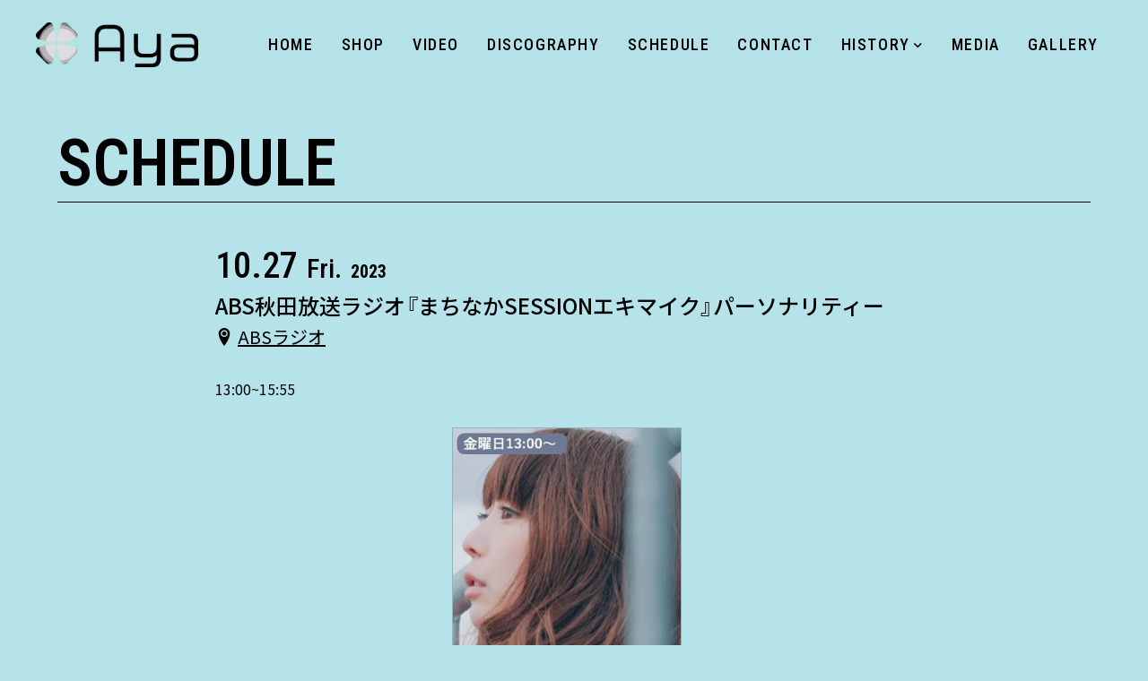

--- FILE ---
content_type: text/html; charset=UTF-8
request_url: https://ayasolo.info/schedule/abs%E7%A7%8B%E7%94%B0%E6%94%BE%E9%80%81%E3%83%A9%E3%82%B8%E3%82%AA%E3%80%8E%E3%81%BE%E3%81%A1%E3%81%AA%E3%81%8Bsession%E3%82%A8%E3%82%AD%E3%83%9E%E3%82%A4%E3%82%AF%E3%80%8F%E3%83%91%E3%83%BC-15/
body_size: 6380
content:
<!DOCTYPE HTML>
<html lang="ja">
<head>
<!-- wexal_pst_init.js does not exist -->
<!-- engagement_delay.js does not exist -->
<!-- proxy.php does not exists -->
<link rel="dns-prefetch" href="//code.typesquare.com/">
<link rel="preconnect" href="//code.typesquare.com/">
<link rel="dns-prefetch" href="//www.google.com/">
<link rel="dns-prefetch" href="//www.googletagmanager.com/">
<link rel="dns-prefetch" href="//ajax.googleapis.com/">
<meta charset="utf-8">
<meta name="viewport" content="width=device-width, initial-scale=1">
<meta name="format-detection" content="telephone=no">
<meta name="description" content="秋田・大阪で活動中。デジタルPOPユニットDEKILUCOプロデュースのシンガーソングライター「AYA」のオフィシャルサイトです。">
<meta name="keywords" content="Ayasolo,DEKILUCO,Aya,dekiluco,DEKILUCO亜弥子,電子音,女性,シンガーソングライター,秋田,大阪,FMはなび,ayasolo,アヤソロ,アヤ,デキルコ,デキルコアヤコ,デキルコ亜弥子,女性,aya,DEKILUCO亜弥子,大仙市,ABS,ABSラジオ,AYA">
<title>ABS秋田放送ラジオ『まちなかSESSIONエキマイク』パーソナリティー | AYA official web site</title>
<meta name='robots' content='max-image-preview:large'/>
<link rel="canonical" href="https://ayasolo.info/schedule/abs%e7%a7%8b%e7%94%b0%e6%94%be%e9%80%81%e3%83%a9%e3%82%b8%e3%82%aa%e3%80%8e%e3%81%be%e3%81%a1%e3%81%aa%e3%81%8bsession%e3%82%a8%e3%82%ad%e3%83%9e%e3%82%a4%e3%82%af%e3%80%8f%e3%83%91%e3%83%bc-15/">
<link rel='dns-prefetch' href='//code.typesquare.com'/>
<style id='wp-img-auto-sizes-contain-inline-css' type='text/css'>
img:is([sizes=auto i],[sizes^="auto," i]){contain-intrinsic-size:3000px 1500px}
/*# sourceURL=wp-img-auto-sizes-contain-inline-css */
</style>
<style id='wp-block-library-inline-css' type='text/css'>
:root{--wp-block-synced-color:#7a00df;--wp-block-synced-color--rgb:122,0,223;--wp-bound-block-color:var(--wp-block-synced-color);--wp-editor-canvas-background:#ddd;--wp-admin-theme-color:#007cba;--wp-admin-theme-color--rgb:0,124,186;--wp-admin-theme-color-darker-10:#006ba1;--wp-admin-theme-color-darker-10--rgb:0,107,160.5;--wp-admin-theme-color-darker-20:#005a87;--wp-admin-theme-color-darker-20--rgb:0,90,135;--wp-admin-border-width-focus:2px}@media (min-resolution:192dpi){:root{--wp-admin-border-width-focus:1.5px}}.wp-element-button{cursor:pointer}:root .has-very-light-gray-background-color{background-color:#eee}:root .has-very-dark-gray-background-color{background-color:#313131}:root .has-very-light-gray-color{color:#eee}:root .has-very-dark-gray-color{color:#313131}:root .has-vivid-green-cyan-to-vivid-cyan-blue-gradient-background{background:linear-gradient(135deg,#00d084,#0693e3)}:root .has-purple-crush-gradient-background{background:linear-gradient(135deg,#34e2e4,#4721fb 50%,#ab1dfe)}:root .has-hazy-dawn-gradient-background{background:linear-gradient(135deg,#faaca8,#dad0ec)}:root .has-subdued-olive-gradient-background{background:linear-gradient(135deg,#fafae1,#67a671)}:root .has-atomic-cream-gradient-background{background:linear-gradient(135deg,#fdd79a,#004a59)}:root .has-nightshade-gradient-background{background:linear-gradient(135deg,#330968,#31cdcf)}:root .has-midnight-gradient-background{background:linear-gradient(135deg,#020381,#2874fc)}:root{--wp--preset--font-size--normal:16px;--wp--preset--font-size--huge:42px}.has-regular-font-size{font-size:1em}.has-larger-font-size{font-size:2.625em}.has-normal-font-size{font-size:var(--wp--preset--font-size--normal)}.has-huge-font-size{font-size:var(--wp--preset--font-size--huge)}.has-text-align-center{text-align:center}.has-text-align-left{text-align:left}.has-text-align-right{text-align:right}.has-fit-text{white-space:nowrap!important}#end-resizable-editor-section{display:none}.aligncenter{clear:both}.items-justified-left{justify-content:flex-start}.items-justified-center{justify-content:center}.items-justified-right{justify-content:flex-end}.items-justified-space-between{justify-content:space-between}.screen-reader-text{border:0;clip-path:inset(50%);height:1px;margin:-1px;overflow:hidden;padding:0;position:absolute;width:1px;word-wrap:normal!important}.screen-reader-text:focus{background-color:#ddd;clip-path:none;color:#444;display:block;font-size:1em;height:auto;left:5px;line-height:normal;padding:15px 23px 14px;text-decoration:none;top:5px;width:auto;z-index:100000}html :where(.has-border-color){border-style:solid}html :where([style*=border-top-color]){border-top-style:solid}html :where([style*=border-right-color]){border-right-style:solid}html :where([style*=border-bottom-color]){border-bottom-style:solid}html :where([style*=border-left-color]){border-left-style:solid}html :where([style*=border-width]){border-style:solid}html :where([style*=border-top-width]){border-top-style:solid}html :where([style*=border-right-width]){border-right-style:solid}html :where([style*=border-bottom-width]){border-bottom-style:solid}html :where([style*=border-left-width]){border-left-style:solid}html :where(img[class*=wp-image-]){height:auto;max-width:100%}:where(figure){margin:0 0 1em}html :where(.is-position-sticky){--wp-admin--admin-bar--position-offset:var(--wp-admin--admin-bar--height,0px)}@media screen and (max-width:600px){html :where(.is-position-sticky){--wp-admin--admin-bar--position-offset:0px}}

/*# sourceURL=wp-block-library-inline-css */
</style><style id='global-styles-inline-css' type='text/css'>
:root{--wp--preset--aspect-ratio--square: 1;--wp--preset--aspect-ratio--4-3: 4/3;--wp--preset--aspect-ratio--3-4: 3/4;--wp--preset--aspect-ratio--3-2: 3/2;--wp--preset--aspect-ratio--2-3: 2/3;--wp--preset--aspect-ratio--16-9: 16/9;--wp--preset--aspect-ratio--9-16: 9/16;--wp--preset--color--black: #000000;--wp--preset--color--cyan-bluish-gray: #abb8c3;--wp--preset--color--white: #ffffff;--wp--preset--color--pale-pink: #f78da7;--wp--preset--color--vivid-red: #cf2e2e;--wp--preset--color--luminous-vivid-orange: #ff6900;--wp--preset--color--luminous-vivid-amber: #fcb900;--wp--preset--color--light-green-cyan: #7bdcb5;--wp--preset--color--vivid-green-cyan: #00d084;--wp--preset--color--pale-cyan-blue: #8ed1fc;--wp--preset--color--vivid-cyan-blue: #0693e3;--wp--preset--color--vivid-purple: #9b51e0;--wp--preset--gradient--vivid-cyan-blue-to-vivid-purple: linear-gradient(135deg,rgb(6,147,227) 0%,rgb(155,81,224) 100%);--wp--preset--gradient--light-green-cyan-to-vivid-green-cyan: linear-gradient(135deg,rgb(122,220,180) 0%,rgb(0,208,130) 100%);--wp--preset--gradient--luminous-vivid-amber-to-luminous-vivid-orange: linear-gradient(135deg,rgb(252,185,0) 0%,rgb(255,105,0) 100%);--wp--preset--gradient--luminous-vivid-orange-to-vivid-red: linear-gradient(135deg,rgb(255,105,0) 0%,rgb(207,46,46) 100%);--wp--preset--gradient--very-light-gray-to-cyan-bluish-gray: linear-gradient(135deg,rgb(238,238,238) 0%,rgb(169,184,195) 100%);--wp--preset--gradient--cool-to-warm-spectrum: linear-gradient(135deg,rgb(74,234,220) 0%,rgb(151,120,209) 20%,rgb(207,42,186) 40%,rgb(238,44,130) 60%,rgb(251,105,98) 80%,rgb(254,248,76) 100%);--wp--preset--gradient--blush-light-purple: linear-gradient(135deg,rgb(255,206,236) 0%,rgb(152,150,240) 100%);--wp--preset--gradient--blush-bordeaux: linear-gradient(135deg,rgb(254,205,165) 0%,rgb(254,45,45) 50%,rgb(107,0,62) 100%);--wp--preset--gradient--luminous-dusk: linear-gradient(135deg,rgb(255,203,112) 0%,rgb(199,81,192) 50%,rgb(65,88,208) 100%);--wp--preset--gradient--pale-ocean: linear-gradient(135deg,rgb(255,245,203) 0%,rgb(182,227,212) 50%,rgb(51,167,181) 100%);--wp--preset--gradient--electric-grass: linear-gradient(135deg,rgb(202,248,128) 0%,rgb(113,206,126) 100%);--wp--preset--gradient--midnight: linear-gradient(135deg,rgb(2,3,129) 0%,rgb(40,116,252) 100%);--wp--preset--font-size--small: 13px;--wp--preset--font-size--medium: 20px;--wp--preset--font-size--large: 36px;--wp--preset--font-size--x-large: 42px;--wp--preset--spacing--20: 0.44rem;--wp--preset--spacing--30: 0.67rem;--wp--preset--spacing--40: 1rem;--wp--preset--spacing--50: 1.5rem;--wp--preset--spacing--60: 2.25rem;--wp--preset--spacing--70: 3.38rem;--wp--preset--spacing--80: 5.06rem;--wp--preset--shadow--natural: 6px 6px 9px rgba(0, 0, 0, 0.2);--wp--preset--shadow--deep: 12px 12px 50px rgba(0, 0, 0, 0.4);--wp--preset--shadow--sharp: 6px 6px 0px rgba(0, 0, 0, 0.2);--wp--preset--shadow--outlined: 6px 6px 0px -3px rgb(255, 255, 255), 6px 6px rgb(0, 0, 0);--wp--preset--shadow--crisp: 6px 6px 0px rgb(0, 0, 0);}:where(.is-layout-flex){gap: 0.5em;}:where(.is-layout-grid){gap: 0.5em;}body .is-layout-flex{display: flex;}.is-layout-flex{flex-wrap: wrap;align-items: center;}.is-layout-flex > :is(*, div){margin: 0;}body .is-layout-grid{display: grid;}.is-layout-grid > :is(*, div){margin: 0;}:where(.wp-block-columns.is-layout-flex){gap: 2em;}:where(.wp-block-columns.is-layout-grid){gap: 2em;}:where(.wp-block-post-template.is-layout-flex){gap: 1.25em;}:where(.wp-block-post-template.is-layout-grid){gap: 1.25em;}.has-black-color{color: var(--wp--preset--color--black) !important;}.has-cyan-bluish-gray-color{color: var(--wp--preset--color--cyan-bluish-gray) !important;}.has-white-color{color: var(--wp--preset--color--white) !important;}.has-pale-pink-color{color: var(--wp--preset--color--pale-pink) !important;}.has-vivid-red-color{color: var(--wp--preset--color--vivid-red) !important;}.has-luminous-vivid-orange-color{color: var(--wp--preset--color--luminous-vivid-orange) !important;}.has-luminous-vivid-amber-color{color: var(--wp--preset--color--luminous-vivid-amber) !important;}.has-light-green-cyan-color{color: var(--wp--preset--color--light-green-cyan) !important;}.has-vivid-green-cyan-color{color: var(--wp--preset--color--vivid-green-cyan) !important;}.has-pale-cyan-blue-color{color: var(--wp--preset--color--pale-cyan-blue) !important;}.has-vivid-cyan-blue-color{color: var(--wp--preset--color--vivid-cyan-blue) !important;}.has-vivid-purple-color{color: var(--wp--preset--color--vivid-purple) !important;}.has-black-background-color{background-color: var(--wp--preset--color--black) !important;}.has-cyan-bluish-gray-background-color{background-color: var(--wp--preset--color--cyan-bluish-gray) !important;}.has-white-background-color{background-color: var(--wp--preset--color--white) !important;}.has-pale-pink-background-color{background-color: var(--wp--preset--color--pale-pink) !important;}.has-vivid-red-background-color{background-color: var(--wp--preset--color--vivid-red) !important;}.has-luminous-vivid-orange-background-color{background-color: var(--wp--preset--color--luminous-vivid-orange) !important;}.has-luminous-vivid-amber-background-color{background-color: var(--wp--preset--color--luminous-vivid-amber) !important;}.has-light-green-cyan-background-color{background-color: var(--wp--preset--color--light-green-cyan) !important;}.has-vivid-green-cyan-background-color{background-color: var(--wp--preset--color--vivid-green-cyan) !important;}.has-pale-cyan-blue-background-color{background-color: var(--wp--preset--color--pale-cyan-blue) !important;}.has-vivid-cyan-blue-background-color{background-color: var(--wp--preset--color--vivid-cyan-blue) !important;}.has-vivid-purple-background-color{background-color: var(--wp--preset--color--vivid-purple) !important;}.has-black-border-color{border-color: var(--wp--preset--color--black) !important;}.has-cyan-bluish-gray-border-color{border-color: var(--wp--preset--color--cyan-bluish-gray) !important;}.has-white-border-color{border-color: var(--wp--preset--color--white) !important;}.has-pale-pink-border-color{border-color: var(--wp--preset--color--pale-pink) !important;}.has-vivid-red-border-color{border-color: var(--wp--preset--color--vivid-red) !important;}.has-luminous-vivid-orange-border-color{border-color: var(--wp--preset--color--luminous-vivid-orange) !important;}.has-luminous-vivid-amber-border-color{border-color: var(--wp--preset--color--luminous-vivid-amber) !important;}.has-light-green-cyan-border-color{border-color: var(--wp--preset--color--light-green-cyan) !important;}.has-vivid-green-cyan-border-color{border-color: var(--wp--preset--color--vivid-green-cyan) !important;}.has-pale-cyan-blue-border-color{border-color: var(--wp--preset--color--pale-cyan-blue) !important;}.has-vivid-cyan-blue-border-color{border-color: var(--wp--preset--color--vivid-cyan-blue) !important;}.has-vivid-purple-border-color{border-color: var(--wp--preset--color--vivid-purple) !important;}.has-vivid-cyan-blue-to-vivid-purple-gradient-background{background: var(--wp--preset--gradient--vivid-cyan-blue-to-vivid-purple) !important;}.has-light-green-cyan-to-vivid-green-cyan-gradient-background{background: var(--wp--preset--gradient--light-green-cyan-to-vivid-green-cyan) !important;}.has-luminous-vivid-amber-to-luminous-vivid-orange-gradient-background{background: var(--wp--preset--gradient--luminous-vivid-amber-to-luminous-vivid-orange) !important;}.has-luminous-vivid-orange-to-vivid-red-gradient-background{background: var(--wp--preset--gradient--luminous-vivid-orange-to-vivid-red) !important;}.has-very-light-gray-to-cyan-bluish-gray-gradient-background{background: var(--wp--preset--gradient--very-light-gray-to-cyan-bluish-gray) !important;}.has-cool-to-warm-spectrum-gradient-background{background: var(--wp--preset--gradient--cool-to-warm-spectrum) !important;}.has-blush-light-purple-gradient-background{background: var(--wp--preset--gradient--blush-light-purple) !important;}.has-blush-bordeaux-gradient-background{background: var(--wp--preset--gradient--blush-bordeaux) !important;}.has-luminous-dusk-gradient-background{background: var(--wp--preset--gradient--luminous-dusk) !important;}.has-pale-ocean-gradient-background{background: var(--wp--preset--gradient--pale-ocean) !important;}.has-electric-grass-gradient-background{background: var(--wp--preset--gradient--electric-grass) !important;}.has-midnight-gradient-background{background: var(--wp--preset--gradient--midnight) !important;}.has-small-font-size{font-size: var(--wp--preset--font-size--small) !important;}.has-medium-font-size{font-size: var(--wp--preset--font-size--medium) !important;}.has-large-font-size{font-size: var(--wp--preset--font-size--large) !important;}.has-x-large-font-size{font-size: var(--wp--preset--font-size--x-large) !important;}
/*# sourceURL=global-styles-inline-css */
</style>
<style id='classic-theme-styles-inline-css' type='text/css'>
/*! This file is auto-generated */
.wp-block-button__link{color:#fff;background-color:#32373c;border-radius:9999px;box-shadow:none;text-decoration:none;padding:calc(.667em + 2px) calc(1.333em + 2px);font-size:1.125em}.wp-block-file__button{background:#32373c;color:#fff;text-decoration:none}
/*# sourceURL=/wp-includes/css/classic-themes.min.css */
</style>
<link rel='stylesheet' id='parent-style-css' href='https://ayasolo.info/wp-content/themes/zousanrecordsurban/style.css?ver=6.9' type='text/css' media='all'/>
<link rel='stylesheet' id='child-style-css' href='https://ayasolo.info/wp-content/themes/zousanrecordsurban-child/style.css?ver=6.9' type='text/css' media='all'/>
<link rel='stylesheet' id='wp-pagenavi-css' href='https://ayasolo.info/wp-content/plugins/wp-pagenavi/pagenavi-css.css?ver=2.70' type='text/css' media='all'/>
<script type="text/javascript" src="https://ayasolo.info/wp-includes/js/jquery/jquery.min.js?ver=3.7.1" id="jquery-core-js"></script>
<script type="text/javascript" src="https://ayasolo.info/wp-includes/js/jquery/jquery-migrate.min.js?ver=3.4.1" id="jquery-migrate-js"></script>
<script type="text/javascript" src="//code.typesquare.com/static/5b0e3c4aee6847bda5a036abac1e024a/ts307f.js?fadein=0&amp;ver=2.0.4" id="typesquare_std-js"></script>
<noscript><style>.lazyload[data-src]{display:none !important;}</style></noscript><style>.lazyload{background-image:none !important;}.lazyload:before{background-image:none !important;}</style><link rel="icon" href="https://ayasolo.info/wp-content/uploads/2023/05/cropped-0433DB6F-ECB1-4607-B921-DBACAEB4AED1-32x32.png" sizes="32x32"/>
<link rel="icon" href="https://ayasolo.info/wp-content/uploads/2023/05/cropped-0433DB6F-ECB1-4607-B921-DBACAEB4AED1-192x192.png" sizes="192x192"/>
<link rel="apple-touch-icon" href="https://ayasolo.info/wp-content/uploads/2023/05/cropped-0433DB6F-ECB1-4607-B921-DBACAEB4AED1-180x180.png"/>
<meta name="msapplication-TileImage" content="https://ayasolo.info/wp-content/uploads/2023/05/cropped-0433DB6F-ECB1-4607-B921-DBACAEB4AED1-270x270.png"/>
<meta property="og:locale" content="ja_JP">
<meta property="og:title" content="ABS秋田放送ラジオ『まちなかSESSIONエキマイク』パーソナリティー"/>
<meta property="og:type" content="article"/>
<meta property="og:description" content="秋田・大阪で活動中。デジタルPOPユニットDEKILUCOプロデュースのシンガーソングライター「AYA」のオフィシャルサイトです。"/>
<meta property="og:url" content="https://ayasolo.info/schedule/abs%E7%A7%8B%E7%94%B0%E6%94%BE%E9%80%81%E3%83%A9%E3%82%B8%E3%82%AA%E3%80%8E%E3%81%BE%E3%81%A1%E3%81%AA%E3%81%8Bsession%E3%82%A8%E3%82%AD%E3%83%9E%E3%82%A4%E3%82%AF%E3%80%8F%E3%83%91%E3%83%BC-15"/>
<meta property="og:site_name" content="AYA official web site"/>
<meta property="og:image" content="https://ayasolo.info/wp-content/uploads/2021/12/SNSシェア画像.png"/>
<meta property="og:image:secure_url" content="https://ayasolo.info/wp-content/uploads/2021/12/SNSシェア画像.png"/>
<meta name="twitter:card" content="summary_large_image"/>
<meta name="twitter:title" content="ABS秋田放送ラジオ『まちなかSESSIONエキマイク』パーソナリティー"/>
<meta name="twitter:description" content="秋田・大阪で活動中。デジタルPOPユニットDEKILUCOプロデュースのシンガーソングライター「AYA」のオフィシャルサイトです。"/>
<meta name="twitter:image" content="https://ayasolo.info/wp-content/uploads/2021/12/SNSシェア画像.png"/>
<link rel="apple-touch-icon" href="https://ayasolo.info/wp-content/uploads/2021/12/アップルタッチ.png">
<link rel="icon" href="">
<link href="https://ayasolo.info/wp-content/themes/zousanrecordsurban-child/style.css" rel="stylesheet">
<link rel="stylesheet" type="text/css" href="https://ayasolo.info/wp-content/themes/zousanrecordsurban/css/common/reset.css" media="all">
<link rel="stylesheet" type="text/css" href="https://ayasolo.info/wp-content/themes/zousanrecordsurban/css/common/base.css" media="all">
<link rel="stylesheet" type="text/css" href="https://ayasolo.info/wp-content/themes/zousanrecordsurban/css/common/contents.css" media="all">
<link rel="stylesheet" type="text/css" href="https://ayasolo.info/wp-content/themes/zousanrecordsurban/css/lib/jquery.colorbox_02.css" media="all">
<link rel="stylesheet" type="text/css" href="https://ayasolo.info/wp-content/themes/zousanrecordsurban/css/schedule.css" media="all">
<style>
		:root {
			--text_color: #000000;
			--background_color: #b6e2e9;
		}

		#header_wrap {
			background: #b6e2e9CC !important;
		}

		@media screen and (max-width:1024px) {
			#header #gnav.open {
				background: #b6e2e9E6 !important;
			}
		}

		.opacity10 {
			background: #0000001A !important;
		}

		.select_part .select_wrap select.select_list,
		.opacity05 {
			background: #0000000D !important;
		}
	</style>
<script async src="https://www.googletagmanager.com/gtag/js?id=G-ECCK25GW6H"></script>
<script>
			window.dataLayer = window.dataLayer || [];

			function gtag() {
				dataLayer.push(arguments);
			}
			gtag('js', new Date());
			gtag('config', 'G-ECCK25GW6H');
		</script>
<link rel='dns-prefetch' href='//s.w.org'/>
</head>
<body>
<div class="container">
<header id="header_wrap">
<div id="header">
<div id="logo_set">
<h1 id="logo"><a href="https://ayasolo.info/">
<img src="[data-uri]" alt="AYA official web site" data-src="https://ayasolo.info/wp-content/uploads/2021/12/アセット-8@4x.png" decoding="async" class="lazyload" data-eio-rwidth="4000" data-eio-rheight="1108"><noscript><img src="https://ayasolo.info/wp-content/uploads/2021/12/アセット-8@4x.png" alt="AYA official web site" data-eio="l"></noscript>
</a></h1>
</div>
<p id="gnav_btn" class="menu"><span></span><span></span><span></span></p>
<nav id="gnav">
<ul id="gnav_list" class="link_color">
<li id="menu-item-25" class="menu-item menu-item-type-custom menu-item-object-custom menu-item-home menu-item-25"><a href="https://ayasolo.info/"><span>HOME</span></a></li>
<li id="menu-item-2234" class="menu-item menu-item-type-custom menu-item-object-custom menu-item-2234"><a rel="noreferrer noopener" target="_blank" href="https://aya-solo-project.square.site/"><span>SHOP</span></a></li>
<li id="menu-item-23" class="menu-item menu-item-type-custom menu-item-object-custom menu-item-23"><a href="https://ayasolo.info/video/"><span>VIDEO</span></a></li>
<li id="menu-item-24" class="menu-item menu-item-type-custom menu-item-object-custom menu-item-24"><a href="https://ayasolo.info/discography/"><span>DISCOGRAPHY</span></a></li>
<li id="menu-item-22" class="menu-item menu-item-type-custom menu-item-object-custom menu-item-22"><a href="https://ayasolo.info/schedule/"><span>SCHEDULE</span></a></li>
<li id="menu-item-18" class="menu-item menu-item-type-post_type menu-item-object-page menu-item-18"><a href="https://ayasolo.info/contact/"><span>CONTACT</span></a></li>
<li id="menu-item-810" class="menu-item menu-item-type-post_type menu-item-object-page menu-item-has-children menu-item-810"><a href="https://ayasolo.info/history/"><span>HISTORY</span></a>
<ul class="sub-menu">
<li id="menu-item-3677" class="menu-item menu-item-type-custom menu-item-object-custom menu-item-3677"><a href="https://aya-solo-project-crawl.square.site/"><span>AYA Solo Project Crawl</span></a></li>
<li id="menu-item-2286" class="menu-item menu-item-type-custom menu-item-object-custom menu-item-2286"><a rel="noreferrer noopener" target="_blank" href="https://aya-solo-project-contrast.square.site/"><span>AYA Solo Project Contrast</span></a></li>
<li id="menu-item-873" class="menu-item menu-item-type-post_type menu-item-object-page menu-item-873"><a href="https://ayasolo.info/project/"><span>AYA Solo Ploject Cister</span></a></li>
</ul>
</li>
<li id="menu-item-1986" class="menu-item menu-item-type-post_type menu-item-object-page menu-item-1986"><a href="https://ayasolo.info/media/"><span>MEDIA</span></a></li>
<li id="menu-item-844" class="menu-item menu-item-type-custom menu-item-object-custom menu-item-844"><a href="https://ayasolo.info/gallery/"><span>GALLERY</span></a></li>
</ul>
<ul class="sns_icon display_none_pc">
<li><a rel="noreferrer noopener" href="https://linktr.ee/DEKILUCO" target="_blank"><i class="icon icon-linktree"></i></a></li><li><a rel="noreferrer noopener" href="https://instagram.com/dekiluco" target="_blank"><i class="icon icon-instagram"></i></a></li><li><a rel="noreferrer noopener" href="https://twitter.com/DEKILUCO" target="_blank"><i class="icon icon-twitter"></i></a></li><li><a rel="noreferrer noopener" href="https://youtube.com/@ayaakita" target="_blank"><i class="icon icon-youtube"></i></a></li><li><a rel="noreferrer noopener" href="https://vt.tiktok.com/ZSeyHvBWM/" target="_blank"><i class="icon icon-tiktok"></i></a></li><li><a rel="noreferrer noopener" href="https://big-up.style/Kj13Whvcf6" target="_blank"><i class="icon icon-spotify"></i></a></li>	</ul>
</nav>
</div>
</header><div id="contents_wrap">
<div id="schedule_single_contents" class="contents fadein">
<section class="area">
<div class="hgroup">
<h1 class="heading01">SCHEDULE</h1>
</div>
<div id="schedule_box" class="box w800">
<div class="part schedule_part">
<ul class="schedule_ul">
<li class="schedule_li">
<p class="schedule_day">10.27<span class="schedule_week">Fri.</span><span class="schedule_year">2023</span></p>
<p class="schedule_title">ABS秋田放送ラジオ『まちなかSESSIONエキマイク』パーソナリティー</p>
<p class="schedule_place"><i class="icon-location2"></i><a rel="noreferrer noopener" href="https://www.akita-abs.co.jp/radio/" target="_blank">ABSラジオ</a></p>
<div class="schedule_detail">
<p class="schedule_time">13:00~15:55</p>
<ul class="clm3_pc clm2_tb img_ul">
<li class="list_cont img_li">
<p class="pic schedule_img btn" style="border: 1px solid rgba(0, 0, 0, 0.2);"><a href="https://ayasolo.info/wp-content/uploads/2023/04/465AC59D-6D65-4FF2-AF2D-588FCC0114AF.jpeg" class="zoom"><img src="[data-uri]" alt="ABS秋田放送ラジオ『まちなかSESSIONエキマイク』パーソナリティー" data-src="https://ayasolo.info/wp-content/uploads/2023/04/465AC59D-6D65-4FF2-AF2D-588FCC0114AF.jpeg" decoding="async" class="lazyload" data-eio-rwidth="613" data-eio-rheight="973"><noscript><img src="https://ayasolo.info/wp-content/uploads/2023/04/465AC59D-6D65-4FF2-AF2D-588FCC0114AF.jpeg" alt="ABS秋田放送ラジオ『まちなかSESSIONエキマイク』パーソナリティー" data-eio="l"></noscript><span class="icon icon-zoom"></span></a></p>
</li>
</ul>
</li>
</ul>
</div>
<div class="part">
<p><a href="javascript:history.back();" class="btn_modoru"><span><i class="icon icon-arrow_left"></i></span></a></p>
</div>
</div>
</section>
</div>
</div>
<footer id="footer_wrap">
<div id="sns_wrap">
<ul class="sns_icon">
<li><a rel="noreferrer noopener" href="https://linktr.ee/DEKILUCO" target="_blank"><i class="icon icon-linktree"></i></a></li><li><a rel="noreferrer noopener" href="https://instagram.com/dekiluco" target="_blank"><i class="icon icon-instagram"></i></a></li><li><a rel="noreferrer noopener" href="https://twitter.com/DEKILUCO" target="_blank"><i class="icon icon-twitter"></i></a></li><li><a rel="noreferrer noopener" href="https://youtube.com/@ayaakita" target="_blank"><i class="icon icon-youtube"></i></a></li><li><a rel="noreferrer noopener" href="https://vt.tiktok.com/ZSeyHvBWM/" target="_blank"><i class="icon icon-tiktok"></i></a></li><li><a rel="noreferrer noopener" href="https://big-up.style/Kj13Whvcf6" target="_blank"><i class="icon icon-spotify"></i></a></li>	</ul>
</div>
<div id="copyright_wrap">
<p id="copyright"><small>© 2021 AYA official by neolabo</small></p>
</div>
<div id="pagetop"><a href=".header" class="button"><span class="icon icon-arrow-to-top"></span></a></div>
</footer>
<script type="speculationrules">
{"prefetch":[{"source":"document","where":{"and":[{"href_matches":"/*"},{"not":{"href_matches":["/wp-*.php","/wp-admin/*","/wp-content/uploads/*","/wp-content/*","/wp-content/plugins/*","/wp-content/themes/zousanrecordsurban-child/*","/wp-content/themes/zousanrecordsurban/*","/*\\?(.+)"]}},{"not":{"selector_matches":"a[rel~=\"nofollow\"]"}},{"not":{"selector_matches":".no-prefetch, .no-prefetch a"}}]},"eagerness":"conservative"}]}
</script>
<script type="text/javascript" id="eio-lazy-load-js-before">
/* <![CDATA[ */
var eio_lazy_vars = {"exactdn_domain":"","skip_autoscale":0,"bg_min_dpr":1.1,"threshold":0,"use_dpr":1};
//# sourceURL=eio-lazy-load-js-before
/* ]]> */
</script>
<script type="text/javascript" src="https://ayasolo.info/wp-content/plugins/ewww-image-optimizer/includes/lazysizes.min.js?ver=831" id="eio-lazy-load-js" async="async" data-wp-strategy="async"></script>
<script type="text/javascript" src="https://www.google.com/recaptcha/api.js?render=6LfSP40dAAAAAKwTH7NWUwQw4tUCcl4_OMXIzR9m&amp;ver=3.0" id="google-recaptcha-js"></script>
<script type="text/javascript" src="https://ayasolo.info/wp-includes/js/dist/vendor/wp-polyfill.min.js?ver=3.15.0" id="wp-polyfill-js"></script>
<script type="text/javascript" id="wpcf7-recaptcha-js-before">
/* <![CDATA[ */
var wpcf7_recaptcha = {
    "sitekey": "6LfSP40dAAAAAKwTH7NWUwQw4tUCcl4_OMXIzR9m",
    "actions": {
        "homepage": "homepage",
        "contactform": "contactform"
    }
};
//# sourceURL=wpcf7-recaptcha-js-before
/* ]]> */
</script>
<script type="text/javascript" src="https://ayasolo.info/wp-content/plugins/contact-form-7/modules/recaptcha/index.js?ver=6.1.4" id="wpcf7-recaptcha-js"></script>
</div>
<script src="https://ajax.googleapis.com/ajax/libs/jquery/3.4.1/jquery.min.js"></script>
<script src="https://ayasolo.info/wp-content/themes/zousanrecordsurban/js/lib.js" charset="utf-8"></script>
<script src="https://ayasolo.info/wp-content/themes/zousanrecordsurban/js/frame.js" charset="utf-8"></script>
<script src="https://ayasolo.info/wp-content/themes/zousanrecordsurban/js/base.js" charset="utf-8"></script>
<script src="https://ayasolo.info/wp-content/themes/zousanrecordsurban/js/jquery.colorbox.js" charset="utf-8"></script><script src="https://ayasolo.info/wp-content/themes/zousanrecordsurban/js/schedule.js" charset="utf-8"></script></body>
</html>
<!--
Performance optimized by W3 Total Cache. Learn more: https://www.boldgrid.com/w3-total-cache/?utm_source=w3tc&utm_medium=footer_comment&utm_campaign=free_plugin


Served from: ayasolo.info @ 2026-01-20 06:50:30 by W3 Total Cache
-->

--- FILE ---
content_type: text/html; charset=utf-8
request_url: https://www.google.com/recaptcha/api2/anchor?ar=1&k=6LfSP40dAAAAAKwTH7NWUwQw4tUCcl4_OMXIzR9m&co=aHR0cHM6Ly9heWFzb2xvLmluZm86NDQz&hl=en&v=PoyoqOPhxBO7pBk68S4YbpHZ&size=invisible&anchor-ms=120000&execute-ms=30000&cb=mkspcggyb0v1
body_size: 48635
content:
<!DOCTYPE HTML><html dir="ltr" lang="en"><head><meta http-equiv="Content-Type" content="text/html; charset=UTF-8">
<meta http-equiv="X-UA-Compatible" content="IE=edge">
<title>reCAPTCHA</title>
<style type="text/css">
/* cyrillic-ext */
@font-face {
  font-family: 'Roboto';
  font-style: normal;
  font-weight: 400;
  font-stretch: 100%;
  src: url(//fonts.gstatic.com/s/roboto/v48/KFO7CnqEu92Fr1ME7kSn66aGLdTylUAMa3GUBHMdazTgWw.woff2) format('woff2');
  unicode-range: U+0460-052F, U+1C80-1C8A, U+20B4, U+2DE0-2DFF, U+A640-A69F, U+FE2E-FE2F;
}
/* cyrillic */
@font-face {
  font-family: 'Roboto';
  font-style: normal;
  font-weight: 400;
  font-stretch: 100%;
  src: url(//fonts.gstatic.com/s/roboto/v48/KFO7CnqEu92Fr1ME7kSn66aGLdTylUAMa3iUBHMdazTgWw.woff2) format('woff2');
  unicode-range: U+0301, U+0400-045F, U+0490-0491, U+04B0-04B1, U+2116;
}
/* greek-ext */
@font-face {
  font-family: 'Roboto';
  font-style: normal;
  font-weight: 400;
  font-stretch: 100%;
  src: url(//fonts.gstatic.com/s/roboto/v48/KFO7CnqEu92Fr1ME7kSn66aGLdTylUAMa3CUBHMdazTgWw.woff2) format('woff2');
  unicode-range: U+1F00-1FFF;
}
/* greek */
@font-face {
  font-family: 'Roboto';
  font-style: normal;
  font-weight: 400;
  font-stretch: 100%;
  src: url(//fonts.gstatic.com/s/roboto/v48/KFO7CnqEu92Fr1ME7kSn66aGLdTylUAMa3-UBHMdazTgWw.woff2) format('woff2');
  unicode-range: U+0370-0377, U+037A-037F, U+0384-038A, U+038C, U+038E-03A1, U+03A3-03FF;
}
/* math */
@font-face {
  font-family: 'Roboto';
  font-style: normal;
  font-weight: 400;
  font-stretch: 100%;
  src: url(//fonts.gstatic.com/s/roboto/v48/KFO7CnqEu92Fr1ME7kSn66aGLdTylUAMawCUBHMdazTgWw.woff2) format('woff2');
  unicode-range: U+0302-0303, U+0305, U+0307-0308, U+0310, U+0312, U+0315, U+031A, U+0326-0327, U+032C, U+032F-0330, U+0332-0333, U+0338, U+033A, U+0346, U+034D, U+0391-03A1, U+03A3-03A9, U+03B1-03C9, U+03D1, U+03D5-03D6, U+03F0-03F1, U+03F4-03F5, U+2016-2017, U+2034-2038, U+203C, U+2040, U+2043, U+2047, U+2050, U+2057, U+205F, U+2070-2071, U+2074-208E, U+2090-209C, U+20D0-20DC, U+20E1, U+20E5-20EF, U+2100-2112, U+2114-2115, U+2117-2121, U+2123-214F, U+2190, U+2192, U+2194-21AE, U+21B0-21E5, U+21F1-21F2, U+21F4-2211, U+2213-2214, U+2216-22FF, U+2308-230B, U+2310, U+2319, U+231C-2321, U+2336-237A, U+237C, U+2395, U+239B-23B7, U+23D0, U+23DC-23E1, U+2474-2475, U+25AF, U+25B3, U+25B7, U+25BD, U+25C1, U+25CA, U+25CC, U+25FB, U+266D-266F, U+27C0-27FF, U+2900-2AFF, U+2B0E-2B11, U+2B30-2B4C, U+2BFE, U+3030, U+FF5B, U+FF5D, U+1D400-1D7FF, U+1EE00-1EEFF;
}
/* symbols */
@font-face {
  font-family: 'Roboto';
  font-style: normal;
  font-weight: 400;
  font-stretch: 100%;
  src: url(//fonts.gstatic.com/s/roboto/v48/KFO7CnqEu92Fr1ME7kSn66aGLdTylUAMaxKUBHMdazTgWw.woff2) format('woff2');
  unicode-range: U+0001-000C, U+000E-001F, U+007F-009F, U+20DD-20E0, U+20E2-20E4, U+2150-218F, U+2190, U+2192, U+2194-2199, U+21AF, U+21E6-21F0, U+21F3, U+2218-2219, U+2299, U+22C4-22C6, U+2300-243F, U+2440-244A, U+2460-24FF, U+25A0-27BF, U+2800-28FF, U+2921-2922, U+2981, U+29BF, U+29EB, U+2B00-2BFF, U+4DC0-4DFF, U+FFF9-FFFB, U+10140-1018E, U+10190-1019C, U+101A0, U+101D0-101FD, U+102E0-102FB, U+10E60-10E7E, U+1D2C0-1D2D3, U+1D2E0-1D37F, U+1F000-1F0FF, U+1F100-1F1AD, U+1F1E6-1F1FF, U+1F30D-1F30F, U+1F315, U+1F31C, U+1F31E, U+1F320-1F32C, U+1F336, U+1F378, U+1F37D, U+1F382, U+1F393-1F39F, U+1F3A7-1F3A8, U+1F3AC-1F3AF, U+1F3C2, U+1F3C4-1F3C6, U+1F3CA-1F3CE, U+1F3D4-1F3E0, U+1F3ED, U+1F3F1-1F3F3, U+1F3F5-1F3F7, U+1F408, U+1F415, U+1F41F, U+1F426, U+1F43F, U+1F441-1F442, U+1F444, U+1F446-1F449, U+1F44C-1F44E, U+1F453, U+1F46A, U+1F47D, U+1F4A3, U+1F4B0, U+1F4B3, U+1F4B9, U+1F4BB, U+1F4BF, U+1F4C8-1F4CB, U+1F4D6, U+1F4DA, U+1F4DF, U+1F4E3-1F4E6, U+1F4EA-1F4ED, U+1F4F7, U+1F4F9-1F4FB, U+1F4FD-1F4FE, U+1F503, U+1F507-1F50B, U+1F50D, U+1F512-1F513, U+1F53E-1F54A, U+1F54F-1F5FA, U+1F610, U+1F650-1F67F, U+1F687, U+1F68D, U+1F691, U+1F694, U+1F698, U+1F6AD, U+1F6B2, U+1F6B9-1F6BA, U+1F6BC, U+1F6C6-1F6CF, U+1F6D3-1F6D7, U+1F6E0-1F6EA, U+1F6F0-1F6F3, U+1F6F7-1F6FC, U+1F700-1F7FF, U+1F800-1F80B, U+1F810-1F847, U+1F850-1F859, U+1F860-1F887, U+1F890-1F8AD, U+1F8B0-1F8BB, U+1F8C0-1F8C1, U+1F900-1F90B, U+1F93B, U+1F946, U+1F984, U+1F996, U+1F9E9, U+1FA00-1FA6F, U+1FA70-1FA7C, U+1FA80-1FA89, U+1FA8F-1FAC6, U+1FACE-1FADC, U+1FADF-1FAE9, U+1FAF0-1FAF8, U+1FB00-1FBFF;
}
/* vietnamese */
@font-face {
  font-family: 'Roboto';
  font-style: normal;
  font-weight: 400;
  font-stretch: 100%;
  src: url(//fonts.gstatic.com/s/roboto/v48/KFO7CnqEu92Fr1ME7kSn66aGLdTylUAMa3OUBHMdazTgWw.woff2) format('woff2');
  unicode-range: U+0102-0103, U+0110-0111, U+0128-0129, U+0168-0169, U+01A0-01A1, U+01AF-01B0, U+0300-0301, U+0303-0304, U+0308-0309, U+0323, U+0329, U+1EA0-1EF9, U+20AB;
}
/* latin-ext */
@font-face {
  font-family: 'Roboto';
  font-style: normal;
  font-weight: 400;
  font-stretch: 100%;
  src: url(//fonts.gstatic.com/s/roboto/v48/KFO7CnqEu92Fr1ME7kSn66aGLdTylUAMa3KUBHMdazTgWw.woff2) format('woff2');
  unicode-range: U+0100-02BA, U+02BD-02C5, U+02C7-02CC, U+02CE-02D7, U+02DD-02FF, U+0304, U+0308, U+0329, U+1D00-1DBF, U+1E00-1E9F, U+1EF2-1EFF, U+2020, U+20A0-20AB, U+20AD-20C0, U+2113, U+2C60-2C7F, U+A720-A7FF;
}
/* latin */
@font-face {
  font-family: 'Roboto';
  font-style: normal;
  font-weight: 400;
  font-stretch: 100%;
  src: url(//fonts.gstatic.com/s/roboto/v48/KFO7CnqEu92Fr1ME7kSn66aGLdTylUAMa3yUBHMdazQ.woff2) format('woff2');
  unicode-range: U+0000-00FF, U+0131, U+0152-0153, U+02BB-02BC, U+02C6, U+02DA, U+02DC, U+0304, U+0308, U+0329, U+2000-206F, U+20AC, U+2122, U+2191, U+2193, U+2212, U+2215, U+FEFF, U+FFFD;
}
/* cyrillic-ext */
@font-face {
  font-family: 'Roboto';
  font-style: normal;
  font-weight: 500;
  font-stretch: 100%;
  src: url(//fonts.gstatic.com/s/roboto/v48/KFO7CnqEu92Fr1ME7kSn66aGLdTylUAMa3GUBHMdazTgWw.woff2) format('woff2');
  unicode-range: U+0460-052F, U+1C80-1C8A, U+20B4, U+2DE0-2DFF, U+A640-A69F, U+FE2E-FE2F;
}
/* cyrillic */
@font-face {
  font-family: 'Roboto';
  font-style: normal;
  font-weight: 500;
  font-stretch: 100%;
  src: url(//fonts.gstatic.com/s/roboto/v48/KFO7CnqEu92Fr1ME7kSn66aGLdTylUAMa3iUBHMdazTgWw.woff2) format('woff2');
  unicode-range: U+0301, U+0400-045F, U+0490-0491, U+04B0-04B1, U+2116;
}
/* greek-ext */
@font-face {
  font-family: 'Roboto';
  font-style: normal;
  font-weight: 500;
  font-stretch: 100%;
  src: url(//fonts.gstatic.com/s/roboto/v48/KFO7CnqEu92Fr1ME7kSn66aGLdTylUAMa3CUBHMdazTgWw.woff2) format('woff2');
  unicode-range: U+1F00-1FFF;
}
/* greek */
@font-face {
  font-family: 'Roboto';
  font-style: normal;
  font-weight: 500;
  font-stretch: 100%;
  src: url(//fonts.gstatic.com/s/roboto/v48/KFO7CnqEu92Fr1ME7kSn66aGLdTylUAMa3-UBHMdazTgWw.woff2) format('woff2');
  unicode-range: U+0370-0377, U+037A-037F, U+0384-038A, U+038C, U+038E-03A1, U+03A3-03FF;
}
/* math */
@font-face {
  font-family: 'Roboto';
  font-style: normal;
  font-weight: 500;
  font-stretch: 100%;
  src: url(//fonts.gstatic.com/s/roboto/v48/KFO7CnqEu92Fr1ME7kSn66aGLdTylUAMawCUBHMdazTgWw.woff2) format('woff2');
  unicode-range: U+0302-0303, U+0305, U+0307-0308, U+0310, U+0312, U+0315, U+031A, U+0326-0327, U+032C, U+032F-0330, U+0332-0333, U+0338, U+033A, U+0346, U+034D, U+0391-03A1, U+03A3-03A9, U+03B1-03C9, U+03D1, U+03D5-03D6, U+03F0-03F1, U+03F4-03F5, U+2016-2017, U+2034-2038, U+203C, U+2040, U+2043, U+2047, U+2050, U+2057, U+205F, U+2070-2071, U+2074-208E, U+2090-209C, U+20D0-20DC, U+20E1, U+20E5-20EF, U+2100-2112, U+2114-2115, U+2117-2121, U+2123-214F, U+2190, U+2192, U+2194-21AE, U+21B0-21E5, U+21F1-21F2, U+21F4-2211, U+2213-2214, U+2216-22FF, U+2308-230B, U+2310, U+2319, U+231C-2321, U+2336-237A, U+237C, U+2395, U+239B-23B7, U+23D0, U+23DC-23E1, U+2474-2475, U+25AF, U+25B3, U+25B7, U+25BD, U+25C1, U+25CA, U+25CC, U+25FB, U+266D-266F, U+27C0-27FF, U+2900-2AFF, U+2B0E-2B11, U+2B30-2B4C, U+2BFE, U+3030, U+FF5B, U+FF5D, U+1D400-1D7FF, U+1EE00-1EEFF;
}
/* symbols */
@font-face {
  font-family: 'Roboto';
  font-style: normal;
  font-weight: 500;
  font-stretch: 100%;
  src: url(//fonts.gstatic.com/s/roboto/v48/KFO7CnqEu92Fr1ME7kSn66aGLdTylUAMaxKUBHMdazTgWw.woff2) format('woff2');
  unicode-range: U+0001-000C, U+000E-001F, U+007F-009F, U+20DD-20E0, U+20E2-20E4, U+2150-218F, U+2190, U+2192, U+2194-2199, U+21AF, U+21E6-21F0, U+21F3, U+2218-2219, U+2299, U+22C4-22C6, U+2300-243F, U+2440-244A, U+2460-24FF, U+25A0-27BF, U+2800-28FF, U+2921-2922, U+2981, U+29BF, U+29EB, U+2B00-2BFF, U+4DC0-4DFF, U+FFF9-FFFB, U+10140-1018E, U+10190-1019C, U+101A0, U+101D0-101FD, U+102E0-102FB, U+10E60-10E7E, U+1D2C0-1D2D3, U+1D2E0-1D37F, U+1F000-1F0FF, U+1F100-1F1AD, U+1F1E6-1F1FF, U+1F30D-1F30F, U+1F315, U+1F31C, U+1F31E, U+1F320-1F32C, U+1F336, U+1F378, U+1F37D, U+1F382, U+1F393-1F39F, U+1F3A7-1F3A8, U+1F3AC-1F3AF, U+1F3C2, U+1F3C4-1F3C6, U+1F3CA-1F3CE, U+1F3D4-1F3E0, U+1F3ED, U+1F3F1-1F3F3, U+1F3F5-1F3F7, U+1F408, U+1F415, U+1F41F, U+1F426, U+1F43F, U+1F441-1F442, U+1F444, U+1F446-1F449, U+1F44C-1F44E, U+1F453, U+1F46A, U+1F47D, U+1F4A3, U+1F4B0, U+1F4B3, U+1F4B9, U+1F4BB, U+1F4BF, U+1F4C8-1F4CB, U+1F4D6, U+1F4DA, U+1F4DF, U+1F4E3-1F4E6, U+1F4EA-1F4ED, U+1F4F7, U+1F4F9-1F4FB, U+1F4FD-1F4FE, U+1F503, U+1F507-1F50B, U+1F50D, U+1F512-1F513, U+1F53E-1F54A, U+1F54F-1F5FA, U+1F610, U+1F650-1F67F, U+1F687, U+1F68D, U+1F691, U+1F694, U+1F698, U+1F6AD, U+1F6B2, U+1F6B9-1F6BA, U+1F6BC, U+1F6C6-1F6CF, U+1F6D3-1F6D7, U+1F6E0-1F6EA, U+1F6F0-1F6F3, U+1F6F7-1F6FC, U+1F700-1F7FF, U+1F800-1F80B, U+1F810-1F847, U+1F850-1F859, U+1F860-1F887, U+1F890-1F8AD, U+1F8B0-1F8BB, U+1F8C0-1F8C1, U+1F900-1F90B, U+1F93B, U+1F946, U+1F984, U+1F996, U+1F9E9, U+1FA00-1FA6F, U+1FA70-1FA7C, U+1FA80-1FA89, U+1FA8F-1FAC6, U+1FACE-1FADC, U+1FADF-1FAE9, U+1FAF0-1FAF8, U+1FB00-1FBFF;
}
/* vietnamese */
@font-face {
  font-family: 'Roboto';
  font-style: normal;
  font-weight: 500;
  font-stretch: 100%;
  src: url(//fonts.gstatic.com/s/roboto/v48/KFO7CnqEu92Fr1ME7kSn66aGLdTylUAMa3OUBHMdazTgWw.woff2) format('woff2');
  unicode-range: U+0102-0103, U+0110-0111, U+0128-0129, U+0168-0169, U+01A0-01A1, U+01AF-01B0, U+0300-0301, U+0303-0304, U+0308-0309, U+0323, U+0329, U+1EA0-1EF9, U+20AB;
}
/* latin-ext */
@font-face {
  font-family: 'Roboto';
  font-style: normal;
  font-weight: 500;
  font-stretch: 100%;
  src: url(//fonts.gstatic.com/s/roboto/v48/KFO7CnqEu92Fr1ME7kSn66aGLdTylUAMa3KUBHMdazTgWw.woff2) format('woff2');
  unicode-range: U+0100-02BA, U+02BD-02C5, U+02C7-02CC, U+02CE-02D7, U+02DD-02FF, U+0304, U+0308, U+0329, U+1D00-1DBF, U+1E00-1E9F, U+1EF2-1EFF, U+2020, U+20A0-20AB, U+20AD-20C0, U+2113, U+2C60-2C7F, U+A720-A7FF;
}
/* latin */
@font-face {
  font-family: 'Roboto';
  font-style: normal;
  font-weight: 500;
  font-stretch: 100%;
  src: url(//fonts.gstatic.com/s/roboto/v48/KFO7CnqEu92Fr1ME7kSn66aGLdTylUAMa3yUBHMdazQ.woff2) format('woff2');
  unicode-range: U+0000-00FF, U+0131, U+0152-0153, U+02BB-02BC, U+02C6, U+02DA, U+02DC, U+0304, U+0308, U+0329, U+2000-206F, U+20AC, U+2122, U+2191, U+2193, U+2212, U+2215, U+FEFF, U+FFFD;
}
/* cyrillic-ext */
@font-face {
  font-family: 'Roboto';
  font-style: normal;
  font-weight: 900;
  font-stretch: 100%;
  src: url(//fonts.gstatic.com/s/roboto/v48/KFO7CnqEu92Fr1ME7kSn66aGLdTylUAMa3GUBHMdazTgWw.woff2) format('woff2');
  unicode-range: U+0460-052F, U+1C80-1C8A, U+20B4, U+2DE0-2DFF, U+A640-A69F, U+FE2E-FE2F;
}
/* cyrillic */
@font-face {
  font-family: 'Roboto';
  font-style: normal;
  font-weight: 900;
  font-stretch: 100%;
  src: url(//fonts.gstatic.com/s/roboto/v48/KFO7CnqEu92Fr1ME7kSn66aGLdTylUAMa3iUBHMdazTgWw.woff2) format('woff2');
  unicode-range: U+0301, U+0400-045F, U+0490-0491, U+04B0-04B1, U+2116;
}
/* greek-ext */
@font-face {
  font-family: 'Roboto';
  font-style: normal;
  font-weight: 900;
  font-stretch: 100%;
  src: url(//fonts.gstatic.com/s/roboto/v48/KFO7CnqEu92Fr1ME7kSn66aGLdTylUAMa3CUBHMdazTgWw.woff2) format('woff2');
  unicode-range: U+1F00-1FFF;
}
/* greek */
@font-face {
  font-family: 'Roboto';
  font-style: normal;
  font-weight: 900;
  font-stretch: 100%;
  src: url(//fonts.gstatic.com/s/roboto/v48/KFO7CnqEu92Fr1ME7kSn66aGLdTylUAMa3-UBHMdazTgWw.woff2) format('woff2');
  unicode-range: U+0370-0377, U+037A-037F, U+0384-038A, U+038C, U+038E-03A1, U+03A3-03FF;
}
/* math */
@font-face {
  font-family: 'Roboto';
  font-style: normal;
  font-weight: 900;
  font-stretch: 100%;
  src: url(//fonts.gstatic.com/s/roboto/v48/KFO7CnqEu92Fr1ME7kSn66aGLdTylUAMawCUBHMdazTgWw.woff2) format('woff2');
  unicode-range: U+0302-0303, U+0305, U+0307-0308, U+0310, U+0312, U+0315, U+031A, U+0326-0327, U+032C, U+032F-0330, U+0332-0333, U+0338, U+033A, U+0346, U+034D, U+0391-03A1, U+03A3-03A9, U+03B1-03C9, U+03D1, U+03D5-03D6, U+03F0-03F1, U+03F4-03F5, U+2016-2017, U+2034-2038, U+203C, U+2040, U+2043, U+2047, U+2050, U+2057, U+205F, U+2070-2071, U+2074-208E, U+2090-209C, U+20D0-20DC, U+20E1, U+20E5-20EF, U+2100-2112, U+2114-2115, U+2117-2121, U+2123-214F, U+2190, U+2192, U+2194-21AE, U+21B0-21E5, U+21F1-21F2, U+21F4-2211, U+2213-2214, U+2216-22FF, U+2308-230B, U+2310, U+2319, U+231C-2321, U+2336-237A, U+237C, U+2395, U+239B-23B7, U+23D0, U+23DC-23E1, U+2474-2475, U+25AF, U+25B3, U+25B7, U+25BD, U+25C1, U+25CA, U+25CC, U+25FB, U+266D-266F, U+27C0-27FF, U+2900-2AFF, U+2B0E-2B11, U+2B30-2B4C, U+2BFE, U+3030, U+FF5B, U+FF5D, U+1D400-1D7FF, U+1EE00-1EEFF;
}
/* symbols */
@font-face {
  font-family: 'Roboto';
  font-style: normal;
  font-weight: 900;
  font-stretch: 100%;
  src: url(//fonts.gstatic.com/s/roboto/v48/KFO7CnqEu92Fr1ME7kSn66aGLdTylUAMaxKUBHMdazTgWw.woff2) format('woff2');
  unicode-range: U+0001-000C, U+000E-001F, U+007F-009F, U+20DD-20E0, U+20E2-20E4, U+2150-218F, U+2190, U+2192, U+2194-2199, U+21AF, U+21E6-21F0, U+21F3, U+2218-2219, U+2299, U+22C4-22C6, U+2300-243F, U+2440-244A, U+2460-24FF, U+25A0-27BF, U+2800-28FF, U+2921-2922, U+2981, U+29BF, U+29EB, U+2B00-2BFF, U+4DC0-4DFF, U+FFF9-FFFB, U+10140-1018E, U+10190-1019C, U+101A0, U+101D0-101FD, U+102E0-102FB, U+10E60-10E7E, U+1D2C0-1D2D3, U+1D2E0-1D37F, U+1F000-1F0FF, U+1F100-1F1AD, U+1F1E6-1F1FF, U+1F30D-1F30F, U+1F315, U+1F31C, U+1F31E, U+1F320-1F32C, U+1F336, U+1F378, U+1F37D, U+1F382, U+1F393-1F39F, U+1F3A7-1F3A8, U+1F3AC-1F3AF, U+1F3C2, U+1F3C4-1F3C6, U+1F3CA-1F3CE, U+1F3D4-1F3E0, U+1F3ED, U+1F3F1-1F3F3, U+1F3F5-1F3F7, U+1F408, U+1F415, U+1F41F, U+1F426, U+1F43F, U+1F441-1F442, U+1F444, U+1F446-1F449, U+1F44C-1F44E, U+1F453, U+1F46A, U+1F47D, U+1F4A3, U+1F4B0, U+1F4B3, U+1F4B9, U+1F4BB, U+1F4BF, U+1F4C8-1F4CB, U+1F4D6, U+1F4DA, U+1F4DF, U+1F4E3-1F4E6, U+1F4EA-1F4ED, U+1F4F7, U+1F4F9-1F4FB, U+1F4FD-1F4FE, U+1F503, U+1F507-1F50B, U+1F50D, U+1F512-1F513, U+1F53E-1F54A, U+1F54F-1F5FA, U+1F610, U+1F650-1F67F, U+1F687, U+1F68D, U+1F691, U+1F694, U+1F698, U+1F6AD, U+1F6B2, U+1F6B9-1F6BA, U+1F6BC, U+1F6C6-1F6CF, U+1F6D3-1F6D7, U+1F6E0-1F6EA, U+1F6F0-1F6F3, U+1F6F7-1F6FC, U+1F700-1F7FF, U+1F800-1F80B, U+1F810-1F847, U+1F850-1F859, U+1F860-1F887, U+1F890-1F8AD, U+1F8B0-1F8BB, U+1F8C0-1F8C1, U+1F900-1F90B, U+1F93B, U+1F946, U+1F984, U+1F996, U+1F9E9, U+1FA00-1FA6F, U+1FA70-1FA7C, U+1FA80-1FA89, U+1FA8F-1FAC6, U+1FACE-1FADC, U+1FADF-1FAE9, U+1FAF0-1FAF8, U+1FB00-1FBFF;
}
/* vietnamese */
@font-face {
  font-family: 'Roboto';
  font-style: normal;
  font-weight: 900;
  font-stretch: 100%;
  src: url(//fonts.gstatic.com/s/roboto/v48/KFO7CnqEu92Fr1ME7kSn66aGLdTylUAMa3OUBHMdazTgWw.woff2) format('woff2');
  unicode-range: U+0102-0103, U+0110-0111, U+0128-0129, U+0168-0169, U+01A0-01A1, U+01AF-01B0, U+0300-0301, U+0303-0304, U+0308-0309, U+0323, U+0329, U+1EA0-1EF9, U+20AB;
}
/* latin-ext */
@font-face {
  font-family: 'Roboto';
  font-style: normal;
  font-weight: 900;
  font-stretch: 100%;
  src: url(//fonts.gstatic.com/s/roboto/v48/KFO7CnqEu92Fr1ME7kSn66aGLdTylUAMa3KUBHMdazTgWw.woff2) format('woff2');
  unicode-range: U+0100-02BA, U+02BD-02C5, U+02C7-02CC, U+02CE-02D7, U+02DD-02FF, U+0304, U+0308, U+0329, U+1D00-1DBF, U+1E00-1E9F, U+1EF2-1EFF, U+2020, U+20A0-20AB, U+20AD-20C0, U+2113, U+2C60-2C7F, U+A720-A7FF;
}
/* latin */
@font-face {
  font-family: 'Roboto';
  font-style: normal;
  font-weight: 900;
  font-stretch: 100%;
  src: url(//fonts.gstatic.com/s/roboto/v48/KFO7CnqEu92Fr1ME7kSn66aGLdTylUAMa3yUBHMdazQ.woff2) format('woff2');
  unicode-range: U+0000-00FF, U+0131, U+0152-0153, U+02BB-02BC, U+02C6, U+02DA, U+02DC, U+0304, U+0308, U+0329, U+2000-206F, U+20AC, U+2122, U+2191, U+2193, U+2212, U+2215, U+FEFF, U+FFFD;
}

</style>
<link rel="stylesheet" type="text/css" href="https://www.gstatic.com/recaptcha/releases/PoyoqOPhxBO7pBk68S4YbpHZ/styles__ltr.css">
<script nonce="elYvr41r6u0gYsXi_a0NIw" type="text/javascript">window['__recaptcha_api'] = 'https://www.google.com/recaptcha/api2/';</script>
<script type="text/javascript" src="https://www.gstatic.com/recaptcha/releases/PoyoqOPhxBO7pBk68S4YbpHZ/recaptcha__en.js" nonce="elYvr41r6u0gYsXi_a0NIw">
      
    </script></head>
<body><div id="rc-anchor-alert" class="rc-anchor-alert"></div>
<input type="hidden" id="recaptcha-token" value="[base64]">
<script type="text/javascript" nonce="elYvr41r6u0gYsXi_a0NIw">
      recaptcha.anchor.Main.init("[\x22ainput\x22,[\x22bgdata\x22,\x22\x22,\[base64]/[base64]/[base64]/KE4oMTI0LHYsdi5HKSxMWihsLHYpKTpOKDEyNCx2LGwpLFYpLHYpLFQpKSxGKDE3MSx2KX0scjc9ZnVuY3Rpb24obCl7cmV0dXJuIGx9LEM9ZnVuY3Rpb24obCxWLHYpe04odixsLFYpLFZbYWtdPTI3OTZ9LG49ZnVuY3Rpb24obCxWKXtWLlg9KChWLlg/[base64]/[base64]/[base64]/[base64]/[base64]/[base64]/[base64]/[base64]/[base64]/[base64]/[base64]\\u003d\x22,\[base64]\\u003d\\u003d\x22,\x22SMK2w5TDs1tIw6J1bcO5w4EMHsKwNiBHw44GasO9KggJw7U9w7hjwotPczJ9KAbDqcOidhzChTMWw7nDhcKtw6/Dq07DgnfCmcK3w4kOw53DjFh6HMOvw44Kw4bCmzLDgATDhsOmw4DCmRvCscOdwoPDrVTDs8O5wr/[base64]/[base64]/wojDgncrM1vDhF7DiMKVw5XDpjwRw7vChsOUD8OOMEssw6rCkG0JwrByQMO6wr7CsH3Cr8KQwoNPI8Ocw5HCljnDrTLDiMKSOTRpwqApK2d8bMKAwr0ZNz7CkMOpwq4mw4DDp8K8Kh8/wrZ/wovDtMKSbgJVXMKXMHBOwrgfwoDDmU0rFMKgw74YBFVBCHhoIksYw7shbcO9McOqTRfCosOIeFHDr0LCrcKpX8OOJ3YbeMOsw4tsfsOFUSnDncOVDcKXw4NewoIZGnfDlsOcUsKyRWTCp8Kvw64Sw5MEw4bCssO/w71cX104YMKTw7cXEcOPwoEZwqZFwopDAcKMQHXCqMO0P8KTfcOsJBLChcOdwoTCnsO8UEhOw6bDsj8jPyvCm1nDgAAfw6bDgznCkwYWYWHCnmRkwoDDlsO/[base64]/[base64]/wqrCqsORw4lsw7F2w4XDrsOvwo9uwp9OwobCpMO+DsOoa8KXbl87BcOMw7PCjsO0FcKew5nCvGzDtcKMVAPCnsOSKRRWwoBXI8OaRcOXDcO6H8KVwqLDthYewoVPw54/wpM2w77Cg8KpwrvDsHnDkyHDplcBVcOwWsOuwr99w7DDrCLDgcOKfcOnw70EQRkYwpUfw6I4RMKDw6kNFjksw7XCslg4WsOBZA3DgwZSw7Q1Qh/Dt8OnAMOjw5PCpUQpwozCk8KcfybDklJww7lNMcOPbcOjaT1dMMOlw7XDlcOqEjo0SSA3wpXCkgfCtV/DhcOJay54HsKNAMOwwp9LMMOhw7LCtjDDs1XCiDfCp2Newp43Wlxqw5LCtcKzaUHCuMOPwrXCjEBPw4o9w43Dr1LCuMKsUMOFwp/DlsKBw4LCiiXDnsOwwpxZGEzDtMObwp3Dl20Lw5NSLw7DuzhKTMOmw43CinNzw6QwCU/DuMK/UWljKVg/[base64]/Ds8O0Y8KHw5fDoDbDiMOXw4/CmWjDpHx8wpARw4QPGH7ClcOHw4/[base64]/Do8KfAhXClDTDksKbwoduUlB2Ez7CusOvJ8KJeMKWc8O/w5gBwpnCt8OuMMO6woJBDMO7MVzDqAVrwozCs8Ojw4ctwpzCj8KKwrxFWcOafMKMMcKje8KqKT7DnQ5tw6FGwoLDpDB8wrvCkcKewr/[base64]/EBbClQTCk8OdR8KobUJjw5vDmsOzFMOuwrtuEcK7PDPDq8Oiw4bCm1TCoDVbwr/Dl8OQw6s8RFJzEMKDHg7Cnw/Cp3YDwrnDisOvw5rDkyLDvzJ9Fx1vbMKKwrZzNMOAwr5ZwqJAH8K5wr3DsMOew5Uzw4PCvwVcCBLCm8OQw4FdD8KEw7vDnMKUwqjCmA4pwqllQQgrEilRw5hHw4pMwothZcKOCcO7wr/DpQJFD8Oxw6nDrcOYE1lvw6PCtw7DnU/CtzHCicKTPyZ7PsKUZMOuw5oFw5LCu3PCssOKw5/CvsOywooiU2lGccOuCA3CgsK4CnkewqYQwrfDh8KEw7TCg8OKw4LDpGxYwrLCmcK1wpkBwo/DjiYrwqTDosKOwpNZw44TUsKnEcOLwrLClH5eHgt9wpjChMKzwrzCsV3DoWHDuC7DqXDChhTDmGYGwr8uaT7CrMObw4HCisKgw4doNBvCqMKyw5zDlUd1JMKsw4/CkSNcwrFYK08Kwq45JHTDql8xw7gmPU9bwq3CnEYvwphdF8K9VzTDunHCtcKIw7vCksKnXsKrw5EQwp/CusK9wptTB8ORw6PCpsK5GcK6eybDnMOmPBrCiRdKasKWwq/Cm8OHacKca8KawrPCmE/DvDfDrxvCoRnDh8OYKDJUw4VzwrDCvMK/Ky7DgUHCkWEAw6/CrsKMEMKfwoUGw5dhwpDDn8Owa8OoBGzCtcKGw7bDuzrCoGDDncK/[base64]/wrLDjBXCrR1/worCt2Ivwr3CucKvZcOQQsOxw4bCq3x+dwzDhFRFwrZLZh/CgzJNwq/[base64]/w4vCvz/CjsKDwqPDjVrCizoEFWjDiA1vLsO1wqLDkCDDrcODQz7DqyMUBk1QUMKDZWLCvMKkwrFowod5wrxTG8O4wrjDqMOuwoHDt0LCh2Y0I8K8ZMOSE3jDlcOKTyIOcsKsAFBrIm3DuMOtwp7Dh0/[base64]/DkQrCl2txOSQSc8KbwqVPbMOtwqHCtcKdE8OgwqnCpcO/CFN7OSjDh8OdwrIOIzbDkUM8DgkqNcOSBA3CncKMw4tDcmIBMC3DsMKPU8KkEMKLw4PDscKhPBfDkFDDuUYcw4fDusKBe2/CnQA+S1zDpDkpw6sEEcOCBD7Dgj7DssKPT380HULCiwcLwowYel81wqpVwqplfknDpcObwpbCl3h9cMKGJsO/ZsOEVk0yN8OwFcKWwoIKw7jCgwVUOCnDhBc4CMKqfE1nflMWG2VYHTLCtxTDkUzDvCw/wpQyw79rfcKiJG4TC8Kgw6/CusOSw5/ClktGw64VbsKaVcOuTFvCp1Z/w7ANNGjDilvCrsOew5DDm1xRTmHDrmkdI8KOwpJXbGVYUT4TVCcUAHPCnCnCjsKWN27CkyLDj0fCnQTDvUzDmyrChBzDpcOCMsKhGE7DiMOkQm4DA0RHdCfCkF4xTRUPaMKFw6TDl8OBfMOsZcOPPsOUex0hRFxcw6fCssOoHWJqw53Dnl3CvMOOw5/DqhHCgFMzw6prwowYKMKpwqDDuXh3wovDm0HDgsKDK8O1w4IhEMOpUyhtV8Kjw5tswp3DqzrDtMOrwoDDo8K3wrdMw6zCvkvDrsKRasKJwo7DicKLwr/ClnDDv21FbBTChx0ow7Ulw7jCpjbDo8KJw5XDpmU4DcKFw4jDocOxH8O1wolAw5fDjcOWw7DDjcO5wrrDvsOfLxwkXDcaw5VqJcOGP8ONQgJeBQ9Zw5zDmsObwr52wrbDuh8iwodcwoHCsDTDmClxw5LDnCjCqsO/ByBeICrClcKOL8OJwow3K8KvwqbCsG/DicO3AsOAGAnDjQtbwqjCuj7Ci2YucMK1wrTDuy3CpMOcesKHaFwrUcOkw4wtAyDCqTnCrWlVOsKdCMO8wr3CvQDDmcOgHyTDswbDnx48IcOcwoLClgLDmg/CrGnCjEfDnnzDqBwzX2bCh8KdKMKqwqHCkMOzFAIRw7bCicKZwoA2DDRJM8KIwoZdKsO/w61vw7HCscK/RXsGwpvDpgoZwqLDt2VKwoErwoJAS1XCjcOJw5/Dr8KPDh/CmmfDosKIEcKtw51VRzfClVnDjkYHOsOkw6p0UsKINQrCvUPDjgVpw5ZdITXDpMK3wrYowofDo0PDmElRLw9ScMOtRwgBw6ZDF8OYw5BEwrN8VjMDw7wMw5jDrcKWMsOzw4bCkwfDp20qZl/DjcKody1Xwo3DriDCgMKBw4ctFD7Cm8O5bXLDrMOiFEJ8LsOzKcKhwrNIcw/[base64]/TMKJdwlww7jDmAsdw4tHw5vDuxLDisKPd8ONHx/DjMKmw4PDhyt3wrV9Hhw/w4A2c8KhGsOqwoJqByIhwoBKEwPCuVFEQ8OXdj4XLcK5w4zCsVluasKdCcOaVMOXdRzCskbChMODwqjCrcKOwqPDm8OUSMKnwo4pT8Ojw5YNwqXCrwczwpBOw5DDjzfDsAchHcOWIMKTUgFDwrUdesKsDsOiUSpGCFbDgQDDk2zCs0zDpsKmRcOXwozCoC9/wpYFbMKyDC/Cj8KWw5oaS3low6A7w7tDcsOawq8UaEHDnTsewqA1wqQcdkQ2w4HDqcOUVyjCrgHCosKqV8KuCsKXFAl8NMKHw7XCpsKPwrdkR8KCw5VjFjpGJnjDjsOPwoI4wpwlHsOtwrdAOBp/fyTCuiRPwrXDhsOBw57Ci34Aw70+ch3CuMKNNAVRwoTCr8KMfSVPFD3DlsKbw4cKwrLCqcKxLHpGwrpiasKwCsKEZFnDogQwwqsAw7rDv8OmZcOTVgExw5LCrmB3w5rDp8Ojw4zCp28uJy/DnsK1w4RCA3gMEcKeDg1Pw75/wp4FblbDg8OHDsKkwoNrw44HwqE3w7YXwqIxwrbClW/Cvl17EMOQDTYcR8O2dsOoLRXDkhITPTB5BShoVMK8wqM3wowcw4HCgcOmesO6DsOKw6jCv8O2SUzDv8Khw6TDuwMqwptew6/[base64]/CrcObNsOsTQLCvRg6w68Cw6TDtsOGZsOtFsO/ZcOPCVEYBxbCtxzCncK+BigewrMuw5fDrnx9LAfCozxuZsOpBMOXw7HDnMOrwr3CqxTCj1rDiH9Mw5/CohfCicKvw57DlCXCqMKgwr9awqRCw68dwrc8OwjDrzzDlWJgw5fCjXoBHMOowoUWwqhLMMOZw5rCqsOADMKZwpbDngLCpGDCnTXDvcKEKDsTwp5/[base64]/[base64]/wpnDicKRJB4mw4VGwqUpCcOBw7xuDcKXw756NsKhwpB3Z8OvwqQDOsKvL8O3PsKgUcOxScOoew3CgMKww71hw7vDuD/DlGLCgsO/wogUdXJxLVrCrcOBwoPDlTHCrcK4esK9HCoBX8KLwp5dQcOYwpMBccOuwppCdsOENMOuw5EQIsKZNMO1wr3ChlJKw70uakrCpWbCvsKFw6vDrGs0OirCu8OCwo8mw63CusKPw6/CoVvCjQ8vNGM/HcOiwq5wasOjw5jCjsKKSsOwEcO3wpYLw5zDlAfCl8O0K2l7WwDCtsOzVMOkwqbDu8ORcgTCsEbCo3pfw7zCgMOXw5IUwpjCgH3DsGTCgD5DV1Y3IcKxVsOXacODw5sWw7I0LBXCrzRtw6EsD1fDocK+wpJeUMO0w5QRXRh7wpBUwoU/[base64]/Cr8Ojw6HCm8OPGQwHw77DosKmwrjDvQ7ClkjDsHfCs8Ovw4pDwqYcw4jDvRjCrBkvwpEJQwDDlsK/PT3DssKJAh/[base64]/w7PDicO5KWvCjnXCnDddwrcJDMO8wrTDjsKmW8OLw5nCkcK4w5Z1FSfDoMK7wpTCnsO/SnfDhWFYwqbDp3Aiw5rCrlPChl0dUEB6eMO2E194eH/DrUbCl8OdwqDClsOyNlHCjnLCvxIfXiDCj8O1w7t8woxEw69Tw7NyagfDl0vDusKCBMOLL8KWNicdwpjDvUQFw53Dt3/Dv8KeEsK7QTzDk8O9wpbDsMORw48twpTDkcKRwp3CgC96wphrainDq8K5wpfCt8K4dlQdHytBwpVjY8OQwosZBMKOwr/[base64]/[base64]/DpcKcw5DDr8KKwonDv1BDKMOgw6DCjH1qw5XCvsO1UMK9w77CqcKSUHBlwovDkx8Xw7vCq8OvJSpKc8OCFTjDn8Omw4rCjysHb8KcNSbCpMKOUQh/cMOdZmduw4HCpn0Ww59sJC/Cj8K0wqjCo8O1w6bDuMOAQ8OXw4nCrsKkTMOUw53Dm8KLwrnCq3ogJsOKwqzCoMOLw6EEOyVDTMO5w57DsjAsw61jw5zDk049wo3CjH/ChMKHwqXDjcOdwrLCksKGYcOvf8KsUsOgwqRPwrFEw7Ntw5XCucOjw4kiVcKIRE7CpT/DjyjDlsKSw4TCrG/Ck8KxKS5xfnvChDDDk8KuCsK4RSPDocK/HmsKX8OVbQbClcKoF8OLwrMcQzlFwqbDqcO0wqHCoQMwwqrCtcKmG8OueMOiGjvCpV1tUnnDpW/DtVjDqik3wqA1HsOOw58GDMOob8K0MsO+wrxCPTLDocKDw7NYIMOXwp18wozCoDgiw53DvxV3eVt3PwTCgsKpwrMgwpTDpMOSwqFmw5vDhhcdwoJKEcKGOsO+NsOfwpDCncObEiDChRonwrIWw7kdw4M/w5ZEPsOBw4rDlmAsEcOIJmLDqsKINX3DuU55eEjDgxTDm13CrsKowoJ/wpl3MRbDsmUYwqLCs8Khw6FrRcKNYhbDoRjDvsO6w404TcOXw4VsfMKzwpjCvMKkwr7Co8KZwqMPw5IsWcKMwqNUwpzDk2RgJcOEw4zCqCB7w6rDncOYHTlXw6F4wqXDpcKvwpYKF8KswqtBwp3DrsOeE8KBF8Orw4sqDgPCh8OKw7pOGD/DnUDClCESw6TCrG0CwpXCgcODPsKESh8BwoDDh8KLDErDh8KOF2vCiWXDqjTCrAUPW8ONOcOEWMOXw6duw7RVwpbDhsKNwonClSfCj8Oiw7w1w7/DvnPDoUh3GR0NGhrCo8OewqcsN8Kiw5p1wrZUwqAdV8Okw6nClMOkMxcqGcKTwrEAw6jDlT1yG8ODf0vCjsOSDcKqf8O4w5Riw45RAcOQPMKmMMOyw4DDjMOyw5LCgMOzLCTCg8Ovwr0CwpzDj0tzwr5xwrnDgTIAwrXCgUF3wp7DncKwMSwKScKyw6ZCHn/[base64]/DhkPCr8KoT8KYLlUmdGAbw5bCm8OPw7kkw5I5wq1Pw4Axf3V3IUM3wpvCnm1lBsOlwr/CpsK+SAjDhsKzW2YBwrpLAsOPwp/Dt8OSw4l7JUsywqByfcK3IxPDrMKTwpFvw7LDpMOqCcKUKcOlZcO8BcKww6DDk8OewqTDjg/DscOIacOrw6YhJlfDlQDCp8OQw4HCj8Kjw7jCoEjCmMOIwqEFUMKfb8KVF1YUw71Qw7Q4YnQRVcOXGxfDgTHCoMOZcwjCtx3DvkggEcObwoHCi8KEw45gw4Q7wo9qQ8OMQcKDRcKOwoQpPsKzwqsSCSvCsMKRTsKPwoDCs8OAOMKMGS/Cgm5Mw5hATjnCmAodO8OGwoPCuX/Djy1AcsOVYjbDjwjDnMOLNsOcwpLDgA4ONMO4ZcK+wqoFw4TDsm7DiEY/[base64]/[base64]/w4zCtcKzIHbDqQHDm8KqwrvCuMKNSQh1NMOpBcOHwrgHw5c4C34SMhhKw6jCsWnCs8KFRS/[base64]/Cs8OzS8OGw7nCmEDCuksDbBUIYXjDr8KHwrHCkk9AY8O9GcOtw67DtsKMDMO2w7V8HcOEwrIdwq1TwrbCmsKLIcKTwq7DqcKaKMOEw5fDh8OYw7/[base64]/Cv8O8w73CrMKawofCrsO+VEbDk8OHwo/Cv8OSPk4jw7RTGjEEHMOvMMOOR8KUwq90w5lrFzI3w4LDi39vwpZpw43ClRA9wrPCssOswoHCgAtfNAB5dCrDisO2UR0ZwoEhS8Ozw7caZsOBL8OHw7XDkBrCpMOUw4/CmxJvw57DpxvCicKwZ8KpwobCtxRnwplkHcOGw4BRA0XCl3pHaMKWwqPDt8OKw5rDtgNywr9nJTfDvhDCtGnChsKVSS0Iw5PClsORw5rDoMKTwrXCjsOoKxbChcKBw5TCqXA1w6vDlmTDq8KoJsKAwpbDnMO3YhfDjh7CrMKCCcOrw7/[base64]/CtMOSw6HCkVc5fsOXwqfCoT9hVkzDgzfClkELwrY0JMKPw53DmMOIKQJVwpDClwXCpiVWwqkgw7TCsm49Wjk5w6HCh8K+AcOfBB/CjErCj8KHwpzDsT5fYsKWUFjDoi/[base64]/DliPCucKIwpXDlwHDhkMlVsKLPX7DjHDCkcOlw5sCPMKuRjMDbcKGw4bCmCrDucK8BsO3w6jDsMKKwoYmXgLCqUzDpANFw6BcwqnDq8Khw6LCnsKGw6nDv1dgZcOpYkoWV1jDjWs+w5/DlUTCq1DCp8OPwq1Uw6stHsK4ZMOubMKjwqpnYzTCi8KQwpZTfMOBSEHCv8K4wrnDpcONVBDDpWAAdcKWw4rCmUXCuWHChzvCtMOdNcOuwoh7KMOHVAgxGMOyw5/DjsKuwplual/Dm8OVw7PCuj/ClR3DkXobOMOnUMObwo3CuMKVwrvDuynCp8K/f8O5CH/DqsKywrN7eWfDgEPDoMKKfi92w5l7w55Zw5Ftw4/CusOoXcOYw63DpMOoThMqwqkrw7MVYcO6P21pwrZswr/[base64]/DmRhoUG9DYMKgwo0kfkfCjSLDiizCm8KDM8K/w7ouU8KwC8OHfcK4b2tKdcOLKnstKwbCuQTDpyBBMcOhwq7DlMOww7AMN1XDiUAYwojDnB/Cv3tLwrzDssObEH7DoUvCtsOhIHPCjXnDrMOVbcOzScKMwo7DvcOaw4Vqw4fDssOsLxfCnS3CkkfCvkx/[base64]/[base64]/w7sAw6Vhw5Qjw6HCl8ORM8K5wpgedC1Dw6/CmSHCg8OqHylkwpfCmwcxLMKBITwxGg93P8OWwqHDpMK5fMKewrvDmBHDmiLChSk0w5rDryLDjTvDisOeZXoUwqvDvQPDmCPCtcKnTDMzWMKmw5NIaT/DicKuw4rCp8Kqc8ONwrgTfB8cEC7DogDCv8OiVcK7dnnCrkZGasKZwr5Cw4RfwojCmMOHwpnCmsKcKcOWTlPDusOYwrXDu0RBwptrVMKBw5R6csOZFX7DmlrCpigtAcKRKn/[base64]/Dh2nChDnChzdYdkMVwoPCizrDtsKWJSg0LwXDk8KGQwbDqzzDggPCusKKwpXDv8KRKUDDhRE8wp0Fw7lUwqdnwqNPWsOWJ29NKkjCjsKlw697w7gsLMOKwqtcw53Dr3fCgMKcdsKDw4LCpsK6FcKGwrnCtsOPVMKNc8OVwovCmsOpw4Alw5Uiw5jDsElkw4/Cm07DlMOywplew5/Dm8O/fULCisOXOzXDnV3Co8KAOz3CrsOKwojDtnwOw69Bw7xWKcO0N2pKRgkDw6tFwpHDnSkEb8OlPMKdKMO1w4jCnMO5WgXCoMOaXcKlBcKVw6ARw4NRwp7CuMO1w516wqzDocK0wo8DwpnDlUnClC0iwrwvwpJzw5nCkQ9SVcOIw7/DsMOVUk0eQMKNw5ZAw6/Cg2UWwpHDtMOLwoDCuMKbwoPCp8K1McOhwoAYwppnwoVvw6zCvBwQw5fChSbCq07DsjsPcsKYwrlaw4NJLcOcwojDnMK9CiPCgiYucSHCi8OaKcKiw4bDlwTCuUYUfsO+w6Zjw7ZNGxI/w5/DlsKOPMOucMKQwpFSwrjDpmDDvMKNJyrCpiLCgcOWw4BFZxDDnEtkwoQBw7gwKUrDo8Opw6h5K3bCnsK4RSjDhHIQwpXCqAfCgxPDjhQgwrrDmRXDuRh/[base64]/CjnQLfMOkw7LDuMKTw7I2N2F5QWHCjMKmw4gWXMO3GXDDpMKDTF7Dq8OdwqRiGcKXPMOxZMOfGsOMwpp7wr/Dpws/woYcwqjDg1IZwqnCoGxAwobDtEcdOMKKw6snwqLCi1rDhGJPwrnCiMO4w5jCsMKqw4F3N1h5WkjCjBdQfcKmRV7DqsKYbQdTf8OiwpkYUgV6fMKvw4vDoRDCocOgZsKZK8OvI8KiwoFrQS0cbQgNZTg0wq/Dgm8NNn5aw4Bjwosowp/DqWB/QjsTMmnCn8Ocwp56bGUtLsOIwpbDmBDDj8OvMlzDrRhIMyQMwqTCrBZrwpMDalrChsKjwpPCsCPCmwbDgw8cw6zDn8KAw5Uxw6t/fErCucKuw6DDtcO8YcOsEcOGwqZpw7c4NybDncKBwp/[base64]/dMOFwpR/[base64]/w6pzIsOhwozCqhcEKMKJMxfCunrCgEsbwqPCv8KQGxhpw4TDki7CrsKLYMKJw7QxwogBw7g5UsOZM8O6w5DDrsKwLyAzw7TDqsKLw7Q4dsOhw6nCsxzCmsOEw4pJw5HDqsKywqjCo8KEw6PDusKow5RXwo/CrMODNWdhRMOnw6nCl8Okw7kGZTAdwqciRGLCvC3DrMOnw67CqsOpf8O6TknDtFIywogHw6dawqPCrxnDqsOZT2DDu2TDhsKZwqjDqDrDvEbDucOIwrEZLxbCtX0pwptKw7d8w4RBK8OKIg1Lw5/CjcKAw77CqAfCjB/[base64]/CtsKXIsOXwq7Dl8O4KsKaw5crFsK5wqQOwp/Ck8Kwbk9qwo8Kw6dewpEVw43DuMKzTcKawo9mZyjCgWxBw6g7dgEqwpwtwqrDjMO7wpDDt8Kyw5pRwpB9Gn/DtsKswojCq2rDgcOnNcKUw5jCmsKndMKQGsO3SyHDvsK/e3vDmcKqTcO2aWXDt8OXacOGw55aeMKbwr3Ch0tww6YASGgaw4XDi0vDq8OrwovCnsKRIQlQw4DDtsOOw4rDvyTCqXIGwr1vFsOSUsOpw5TCs8KYwpbDlV3CpsORLMOiBcKww73Du19aMmRfasOVVcOdM8KHwp/CrsOrwpQ4w4Bmw4/[base64]/[base64]/DlVY3K2BHBgXDkXXDpwY2wqoGEWbCvCPDgH9aNMK9w6DCnnPCh8OfQnYcwrtme2l4w43DvcObw40swrAGw7tnwoDDvQYTb2PCsUsidMK+GMKiwo/Drz3CgRfCnQ8Ja8KFwqFfCTvCqsO6wp3CuinClsO1w7/DnVp/[base64]/[base64]/DsONw6g9wqIuwpEFwo5aw5XDj8O4w5HDil5BRsKzesKYw41Xw5PCn8KRw5A9fANAwrPDok5bOyjCujoKMMKOw4kFwrHCvkl+wqnDonbDp8KWwrbCvMOrw4/CncOowoFgQ8O4fGXDtsOkI8KbQ8OdwrI3w4bDvVoAwqjClShrw4HDji0mfQvDtELCnsKKw6bDicO5w54EOD5Uw4nCjMK2fcKJw75jwqXCvMOPwqbDt8OpEMOVw6bCmGlzw5FCcAw5w4wAcMO4eSJ9w5M2wpPCsEIZw5jDmsKRFAEABA7Cki/[base64]/DkcOAw502wrRhOkbCtsO4PsKmNUcFwrMIB1HCscOewo7DqMOuGXPCoTbDu8OCRMKpfMKnw7LCkMOOM0Zvw6LDu8KzK8OAQA/DryfCpsOrw6NSPH3Dv1/[base64]/CgsKzF8KMOMODw4/[base64]/TVFTwpE8wpLCkhjDgwPCuSpdwphKN07DssOIwpLDkcK9EcOZwrnCvhnDtj1SYAbCpjQpaBphwpHChsKHOcK0w7AEw4bCiHjCtsO5I0fCncOkwqXCsGYBw7dtwqzCkG3Do8KLwoYYwqIKJljDjQ/Ct8Kyw68yw7TDhcKHwqzCqcKOFC4UwrPDqjxDAUfCoMKbE8OVJsKzwpMLGsK2PMOJw7wzNlN0QCt8wp3DlnPCk0IuNcOxUD7Dg8KnHm7Ck8Ola8OMw5UkX2vDnklpdgTCn3ZQwqcowqrDnGIIw5Y0K8K/[base64]/[base64]/Dq8OBWEwWw4nCnMONXsK7X2IdwrhCesO8wpdaRMKDYsOBwpY9w4/[base64]/[base64]/DqcKYw7EVBcOswrPChcKowrDDlkrCpT18ey7Cj8OgThYwwr57wpFlw7PDvCpaNsKITkwfYW3DuMKLwrfDuXBgwopoBx04HBxbw55eIjQ8w6p0wqkUXz5QwqrDusKIw7DCm8K/wq1HE8OGwonCscK1Eh/DkXfChsOIG8OpPsOlw5bDi8KqehtdKH/[base64]/[base64]/CiUl6HcOywpoBw4nDviNZw7DCpgVwZMOufMKSHMKvEcOTch7CtiFYw4zCpDTDnXZ6VsOMw44Jwq/[base64]/[base64]/wr7ClcK1w7TCisKAwqnDksO3I8O8wqYqwq3CkUvDhMKxXMOXR8K5WwDDl1Jyw7sLf8Kcwq7DoXhlwo4wecKUVzXDqMOtw4Btwq/Cr28bw4fCoVNiw6PCsTwWwqUmw4tuAE/ClsOlZMOBw7YqwovCm8KCw7/Cik3DoMKudMKrwrLDlsOcesOLwq3Ci0vDgsOIDnXDiVIleMOQwrbCosK7LTx2w6Bxw7QOEH98RMOfwrnCv8Odwr7DqAjCl8O5w5YTIW3Cm8OqOcKOwqzDrz8SwqHClsOTwoMALMOSwq4aX8KQPSjCh8OneQrDmVfChy/DkDvDu8OPw5AAwoXDqVEzHzxcw6nDp0LClk94NVpBD8OCT8KxcEjDhsKFHmYPVRPDuW3Ds8Otw4kFwpPDv8K7wpBBw5Fvw6fCjSzDusKdCXjCrl/[base64]/DkG3DjRTDtMOJw7nCqsOaasOGam3Dr8K1THB6JMKJw65TECLDt1oTUcKlwqbDlMK/R8Oaw5jDtF7Dl8Orw70ywobDpjXDvcOSw4tdwqw+wo/DmsKQLMKAw5Jfw7fDk1DDjRdnw5PDuC7CuifCvsKFBsOtYMORPnh4wotJwopswrrDkhVNSRYlwqpFKcKzPEIKwrjDv04pHBHCkMOJbMO/w5EQw57Cv8OHTcOOw6bDucKcSR/[base64]/CiMKhNVdPw5bClBDCpcK1wp47P8OLw6zCnWYsXcOFB23CpcO1AsKNw58sw5gqwpwpw4ZZOcO9GnwywrFWwpvDqMOQSnQ6wp3Cv2hHAcK8w5jCrcOSw74NEFTChcKzD8OjHD/[base64]/CoA3DjsOKw6TCnAItG0nDsls9w6nDgsKaJ0AJRxHCswYBa8K3wpHCtV/CqwDCv8OiwrDDvm/CvGjCssOTwq3DssKeWsO7wqhWLnQBRFzCg13Cv1hOw43DpsOubQMlIsOHwojCvR3DrC5xw6/Dtmx5LcKGAFTCmBDCkcKYDcOWDh/DuMOMesK2LsK+w5PDiiUoBgbDqDk2wqN5w53Dp8KXTMKTNMKRPcOyw7nDiMOTwrpLw7ZPw5vDo3bCtTYvfQ1Dw74Jw4XCt01kdkg3TgZowrNtVHVSE8KFwqzCgzrCswcFDMO7w7J6w5g5wqjDp8OuwrEVK2jDicKmCE/Co2QNwoUPwpPCgcKnXsKAw6hzwqzCoGFPJ8Ofw6fDoH3DoRHDo8OYw7NxwrdiDW5YwoXDi8Olw7nDrDZxw5TCocK/[base64]/[base64]/CqQ3DlcOUWhprFzI4XsKxcmQXw6vCpg/Dk1vCh0XCu8K0w77DpnhgUgg6w7rDvU4hwoxhwpwFEMO4GB7DrcOKSMOPwpl/R8OEw4rCh8KDSyfDjcKvwqdzw63Ci8O0aCsyLcKUw5LDp8KbwppmL1tFLitxwofDrsK2w6LDnsKxUcOwCcOqwp3Di8OZbmxdwpxUw6JIf3lTw6fCgATCkjNqS8OlwoRuB0wmwp7Cg8KdBE/DvHIWXRBCCsKUXsKOwqnDosO3w65OFcOkw7LDh8O1wrQ3GlsuR8Ktw5RhQcK1DhHCvn/[base64]/w43DiwQ0CMOKwpTCvyLDniBkwpQnw5jCmMK/w7RhEVBcIMKLAsKLbMO4wqFfwqfCusKgw548JgIFHcK7HgtZNF9vwpXDsw3DrDFBRjYDw6HCmBVIw6TCvVdCw4HDkDjDrMKKHcKmQHJLwqDCgMKbwpjDjcKjw4TDhcOpwpbDsMKjwp/CjGbClmwSw6w0wpPDkm3DvcKqHhMtEksRw79SJWYnw5AoBsOoZT94CHHCocOEwr7Co8KpwqF2wrVkwqx4Ix/DtVnCo8Kcbzx4wqdyX8OFKcKNwqw+TMKTwootw5diKm8Jw4I7w7wpfsOgD23DrTLCggFgw4XDkcObwrPDksKgw6nDsBrCu3jDt8KYZcKdw6nCs8KgO8Kkw4nCuQlfwqs7PcKtwo4OwpdLwrDCssKhHsKGwr8uwrogXgzCtcKzw4XDiVhewrjDocKXKMKIwqAZwo/DpXLDkMKWwoHCgMOfdUHClgjDuMKkw6IywoTCocKpwqRPwoIGNnHCu3fDlmnDosOzYcKVwqELDSfCtcOlw794fQ7ClcK3wrjDhiTCjcKew4HCncOZKn8uasOJEijCj8KZw6UxacOow6APwr9Bw5rDsMObTEzCnMKUEQ0pHsKew5pVPQk0PF3CiEfDjnQXwoB/[base64]/Cj8OKw6MjDENqw5rCusK3UT5PejTDnMOGwpjDrQZfMsOswqnDp8O/w6vCsMKqMFvDhT3DkcKAIsOIw4o/VGU/MhPCvmciwqnDv3QjV8OTwrXDmsOyUC1Cwqd9w5zCphTCvS0vwqk7eMKXBjV3w6/Dvn7Cm0ByU0fDgDBzcMOxKcO/wrfChmg8wpcpX8OPw4nCkMKNWsK0wq3Dq8Krw7Aew6QVScK3wqrDvsKpMTxKe8OSf8OADsOdwrl5Wmx8woQ9w4o+fyYHAXDDtVhFPsKEdlRdfV84w49mJMOTw6rCjMOGEjUlw79wBMKGNMOewrsjS1LCgldqecOqZG7CqMKWM8KQwqtTNcO3w5vDgB5Dw7crw5g/[base64]/[base64]/CgA97w45Kw7fCrcKLRAx5LMO/[base64]/woBmQsOPw6hxw6PCsCLCi8KOEcODCQUOL0N2JcOFwqBOVsO5w6VfwpkNZRgsw5nDiDJlwpzDoljCosK/HMKGwpdmY8KFBMOuWMO4wpjDr3V7woLCssO/w4Bpw4XDlsOTw6zCkmPClsO1w4hnK3DDpMOJewRIEsKYw4kZw74yQyRuwowLwppnRRbDqwEeMMKxEMOqdcKpwpsAw7Iiwp7DgnpYVXbDvAJLw7BrIC5PLMKnw5PDrW01O1HDo2vCpcOcJ8Ksw5/[base64]/DmsOSw43DiCLCqj05PcO0ZiFfwpTCscKfQ8Kfw6Nvw6B4wpbDunbDucOHMMOSS1NVwqhCw50oR208woR/w73CrBo0w5cGf8OPwp3Ck8KgwpNoOsO/[base64]/HVvDgy9BU0Eywq/DvcOUNnVnaQXDscOOwoUoWTczWRzCssOYwoLDr8Kaw4HCoBTCoMOiw4bCj1AiwojDhMO9wqbCqMKLS0DDhsKYwpt0w5k7wpfDvMKiwoJsw6V8Ix9wFcOwRnHDojzCtcOiUsO6EMOtw5rDg8K/[base64]/Ds8ObVsKQN8KHw5TDoAd1w5fDjsKcTCEYw6TCp1PCpmtQwop4wqzDpHRNPAfCoA/CnR1pF3bDkQPDom/Cr23DuA8IBypuA33ChiAoH2I4w5duScOdQHElQF7CohxA\x22],null,[\x22conf\x22,null,\x226LfSP40dAAAAAKwTH7NWUwQw4tUCcl4_OMXIzR9m\x22,0,null,null,null,1,[21,125,63,73,95,87,41,43,42,83,102,105,109,121],[1017145,275],0,null,null,null,null,0,null,0,null,700,1,null,0,\[base64]/76lBhnEnQkZnOKMAhk\\u003d\x22,0,0,null,null,1,null,0,0,null,null,null,0],\x22https://ayasolo.info:443\x22,null,[3,1,1],null,null,null,1,3600,[\x22https://www.google.com/intl/en/policies/privacy/\x22,\x22https://www.google.com/intl/en/policies/terms/\x22],\x22JvP2oqsSQftU0ViqXzzApoUk43LoxJClw/dvAHNecPM\\u003d\x22,1,0,null,1,1768863032943,0,0,[194,234,8],null,[237,179],\x22RC-DQAVaCXFZcxogQ\x22,null,null,null,null,null,\x220dAFcWeA6rNYmtpoMMgU6rRyWX1Dpvn8h7EWgkIgXkTRCcrxDxvCnjH_QCYmAn2TY60Zmzr2BWT5mBbvyNu9CSivNtpksvT4pocA\x22,1768945832892]");
    </script></body></html>

--- FILE ---
content_type: text/css
request_url: https://ayasolo.info/wp-content/themes/zousanrecordsurban/style.css?ver=6.9
body_size: -14
content:
/*
Theme Name: zousanrecordsurban
Author: Hiroshi Ota
Author URI: https://wp.zousanrecords.com/
Description: バンド・ミュージシャンのためのテーマ
Theme URL: https://wp.zousanrecords.com/
Version: 1.0.1.1
*/


--- FILE ---
content_type: text/css
request_url: https://ayasolo.info/wp-content/themes/zousanrecordsurban-child/style.css
body_size: 584
content:
#top_banner_area{padding-top:1em!important;padding-bottom:0!important;background-color:var(--sub_color)}ul.banner_slider li{margin-left:5px;margin-right:5px}.top_banner_box p.pic{margin-bottom:0}.top_banner_box a img{transition:.3s;height:auto}.top_banner_box a:hover img{opacity:.8;transition:.3s}.top_banner_box .slick-dots li button::before{font-size:16px}#top_catch_area .catch_part a.view_more{display:inline-block}#top_catch_area .catch_part a.view_more:hover{transform:translateX(10px)}#top_catch_area .catch_part a.view_more span{font-family:'Roboto Condensed',sans-serif;font-weight:500;font-size:1.6rem}#top_catch_area .catch_part .icon-arrow_right::before{margin-left:5px;font-size:2rem}#top_catch_area .catch_part .catch_copy{margin-bottom:15px;font-size:1.8rem;font-weight:500}@media screen and (max-width:599px){#top_catch_area .box:not(:last-child){margin-bottom:5rem!important}#top_catch_area .catch_part .catch_cont{width:90%;padding:30px 20px 100px}#top_catch_area .catch_part .catch_image{margin-top:-80px;margin-left:auto;margin-right:0;width:90%}}@media screen and (min-width:600px) and (max-width:1024px){#top_catch_area .box:not(:last-child){margin-bottom:60px!important}#top_catch_area .catch_part .catch_copy{font-size:2.4rem}#top_catch_area .catch_part .catch_cont{width:80%;padding:40px 40px 100px}#top_catch_area .catch_part a.view_more span{font-size:1.8rem}#top_catch_area .catch_part .icon-arrow_right::before{font-size:2.2rem}#top_catch_area .catch_part .catch_image{margin-top:-80px;margin-left:auto;margin-right:0;width:70%}}@media screen and (max-width:1024px){.top_banner_box{width:100%!important;max-width:none!important}#top_catch_area .box{width:100%}#top_catch_area .catch_part .catch_inner_cont{z-index:2}#top_catch_area .catch_part .catch_btn{margin-top:.5em;text-align:right}}@media screen and (min-width:1025px){ul.banner_slider{width:calc(100% + 10px);margin-left:-5px}#top_catch_area{padding-top:140px!important}#top_catch_area .catch_part{display:flex;justify-content:space-between}#top_catch_area .catch_part .catch_image{flex-basis:45%;max-width:45%}#top_catch_area .catch_part .catch_cont{position:relative;flex-basis:45%;max-width:45%;background:var(--background_color)!important}#top_catch_area .catch_part .catch_inner_cont{position:absolute;top:50%;transform:translateY(-50%);width:100%}#top_catch_area .catch_part .catch_inner_cont .catch_text{line-height:1.8em}#top_catch_area .top_catch_box:nth-child(2n) .catch_inner_cont{right:0}#top_catch_area .catch_part .catch_copy{margin-bottom:20px;font-size:2.8rem}#top_catch_area .catch_part .catch_btn{margin-top:15px;text-align:right}#top_catch_area .catch_part a.view_more span{font-size:2rem}#top_catch_area .catch_part .icon-arrow_right::before{margin-left:5px;font-size:4rem}#top_catch_area .top_catch_box:nth-child(2n) .catch_part{flex-direction:row-reverse}}

--- FILE ---
content_type: text/css
request_url: https://ayasolo.info/wp-content/themes/zousanrecordsurban/css/common/reset.css
body_size: 449
content:
abbr,address,article,aside,audio,b,blockquote,body,canvas,caption,cite,code,colgroup,dd,del,details,dfn,div,dl,dt,em,fieldset,figcaption,figure,footer,form,h1,h2,h3,h4,h5,h6,header,html,i,iframe,img,ins,kbd,label,legend,li,mark,menu,nav,object,ol,p,pre,q,samp,section,small,span,strong,sub,summary,sup,table,tbody,td,tfoot,th,thead,time,tr,ul,var,video{margin:0;padding:0;border:0;background:0 0;font-weight:400;vertical-align:baseline;outline:0}*,::after,::before{box-sizing:border-box}article,aside,details,figcaption,figure,footer,header,menu,nav,section{display:block}ol,ul{list-style:none}blockquote,q{quotes:none}blockquote::after,blockquote::before,q::after,q::before{content:'';content:none}a{margin:0;padding:0;background:0 0;font-weight:400;vertical-align:baseline}a:active,a:focus,a:hover{outline:0!important}img{border:none;vertical-align:top}table{border-collapse:collapse;border-spacing:0}caption,th{text-align:left}hr{display:block;margin:1em 0;padding:0;border:none;border-top:1px solid;height:1px}input,select{vertical-align:middle}button,input,select,textarea{font-family:inherit}html{font-size:62.5%}*{font-weight:400;font-style:normal;font-size:1.5rem;line-height:1.6em}body{line-height:1;overflow-y:scroll;font-size:1.5rem}@media screen and (min-width:600px){body{font-size:1.6rem}}

--- FILE ---
content_type: text/css
request_url: https://ayasolo.info/wp-content/themes/zousanrecordsurban/css/common/contents.css
body_size: 5888
content:
@charset "UTF-8";.hgroup{position:relative;margin:0 auto;width:90%;max-width:1280px}.hgroup::after{content:'';position:absolute;left:0;bottom:0;height:1px;width:100%;background-color:var(--text_color);transform:scaleX(0);transform-origin:left;animation:1s .6s forwards underlineExpand}@keyframes underlineExpand{from{transform:scaleX(0)}to{transform:scaleX(1)}}.heading01{margin-bottom:20px;font-family:YakuHanJP,'Roboto Condensed','Noto Sans JP',sans-serif;font-size:4rem;font-weight:600;color:var(--text_color);line-height:1.4em;opacity:0;transform:translateY(15px);animation:.6s ease-out 1s forwards fadeInUp}@keyframes fadeInUp{to{opacity:1;transform:translateY(0)}}@media screen and (min-width:600px){.hgroup{padding-left:0;padding-right:0}.heading01{margin-bottom:30px;font-size:5.6rem;line-height:1.2em}}@media screen and (min-width:1025px){.heading01{font-size:7.2rem;margin-bottom:50px}}.heading02,.heading03,.heading04,.heading05{margin-bottom:.5em;line-height:1.3em;font-weight:500;font-family:YakuHanJP,'Noto Sans JP',sans-serif}.heading02{font-size:2.4rem}.heading03{font-size:2.2rem}.heading04{font-size:2rem}@media screen and (min-width:600px){.heading02{font-size:3rem}.heading03{font-size:2.4rem}.heading04{font-size:2rem}.object_fit img{font-family:'object-fit: cover;'}}.box>*>.heading03:not(:first-child),.box>*>.heading04:not(:first-child),.part>*>.heading03:not(:first-child),.part>*>.heading04:not(:first-child){margin-top:1em}.texts p,p.text{margin-bottom:1em;line-height:1.8em}.texts p a,p.text a{word-break:break-all;word-wrap:break-word}.texts ol,.texts ul,ol.text,ul.text{margin-bottom:1em}.texts ul>li,ul.text>li{position:relative;margin-bottom:2px;padding-left:24px;line-height:1.5em}.texts ol>li,ol.text>li{position:relative;margin-bottom:2px;padding-left:28px;line-height:1.5em;counter-increment:num;color:var(--text_color)}.texts ol>li::after,.texts ol>li::before,.texts ul>li::after,.texts ul>li::before,ol.text>li::after,ol.text>li::before,ul.text>li::after,ul.text>li::before{display:block;position:absolute;top:0;left:0}.texts ol>li ol,.texts ol>li ul,.texts ul>li ol,.texts ul>li ul,ol.text>li ol,ol.text>li ul,ul.text>li ol,ul.text>li ul{margin-top:6px}.texts ul>li::before,ul.text>li::before{content:'';top:.6em;left:.2em;width:6px;height:6px;background-color:var(--text_color);border-radius:100%}.texts ol>li::after,ol.text>li::after{content:counter(num,decimal-leading-zero) '. ';width:1.5em;color:var(--text_color)}.catch{font-size:2.2rem!important;line-height:1.5em!important;color:var(--text_color)}.supple{font-size:1.2rem!important;line-height:1.5em!important}.caption{font-size:1.2rem!important;line-height:1.3em!important}.icon_kome{position:relative;padding-left:1.5em!important;list-style:none!important}.icon_kome::before{content:'※';display:block;position:absolute;top:0;left:0;width:1em}.center{text-align:center!important}.texts img{margin-bottom:.5em;width:100%}.pic{margin-bottom:.5em}.pic img{width:100%;vertical-align:bottom}.btn a:active img,.pic a:active img,.pic a:hover img{opacity:.75}.object_fit{display:block;position:relative;margin-bottom:.5em}.object_fit::before{content:'';display:block;padding-top:75%}.object_fit img{position:absolute;top:0;left:0;bottom:0;right:0;width:100%;height:100%;object-fit:cover}a.button{display:inline-block;position:relative;margin:.5em 0 .8em;padding:0;text-decoration:none;overflow:hidden;cursor:pointer}a.button span{display:block;border:1px solid var(--text_color);padding:.7em 2em;font-size:1.6rem;font-weight:500;text-align:center;text-overflow:ellipsis;white-space:nowrap;color:var(--text_color);transition:.5s}a.button:active span,a.button:hover span{background:var(--text_color);color:var(--background_color);transition:.5s}a.button:active span i.icon::before,a.button:hover span i.icon::after,a.button:hover span i.icon::before{color:var(--background_color);transition:.5s}a.btn_modoru{display:inline-block;margin-bottom:20px;text-decoration:none}a.btn_modoru:hover{transform:translateX(-10px);color:inherit}a.btn_modoru i.icon-arrow_left::before{font-size:4rem}@media screen and (min-width:600px){.btn_small{min-width:250px}a.btn_modoru i.icon-arrow_left::before{font-size:6rem}a.btn_modoru:hover{transform:translateX(-20px)}.wp-pagenavi a.first,.wp-pagenavi a.last,.wp-pagenavi a.nextpostslink,.wp-pagenavi a.page,.wp-pagenavi a.previouspostslink,.wp-pagenavi span.current{width:35px;line-height:31px}}.btn_more{position:relative;display:inline-block;background:#fff;color:#333;padding:13px 21px 15px;padding:1.3rem 2.1rem 1.5ren;border:1px solid #333;transition:background-color .3s ease-out,_ .3s ease-out;min-width:200px;outline:0;vertical-align:middle;text-align:center;overflow:hidden;box-shadow:0 1px 2px rgba(0,0,0,.1)}.btn_more span{display:inline-block;position:relative;transition:.3s ease-out;will-change:transform}.btn_more:active span,.btn_more:hover span{transform:translate3d(-1rem,0,0);color:#fff}.btn_more .icon{position:absolute;width:.6em;right:0;opacity:0;top:50%;transform:translateY(-40%);transition:.3s ease-out;will-change:right,opacity}.btn_more .icon *{stroke-width:5;stroke-color:transparent}a.btn_more span i.icon::before{color:#fff}.btn_more:active,.btn_more:hover{background:#333;color:#fff}.btn_more:active .icon,.btn_more:hover .icon{opacity:1;right:-2rem}.wp-pagenavi a{text-decoration:none}.wp-pagenavi i::before{font-size:1.4rem}.wp-pagenavi a.first,.wp-pagenavi a.last,.wp-pagenavi a.nextpostslink,.wp-pagenavi a.page,.wp-pagenavi a.previouspostslink,.wp-pagenavi span.current{display:inline-block;margin-bottom:5px;margin-right:5px;padding:0;width:35px;line-height:31px;text-align:center}.wp-pagenavi .pages{display:none}.wp-pagenavi span.current{color:var(--background_color);background:var(--text_color);border:1px solid var(--text_color);font-weight:500}.wp-pagenavi a.first,.wp-pagenavi a.last,.wp-pagenavi a.nextpostslink,.wp-pagenavi a.page,.wp-pagenavi a.previouspostslink{border:1px solid var(--text_color);color:var(--text_color);font-weight:500;font-size:1.4rem}.wp-pagenavi a.first:hover,.wp-pagenavi a.last:hover,.wp-pagenavi a.nextpostslink:hover,.wp-pagenavi a.page:hover,.wp-pagenavi a.previouspostslink:hover{background:var(--text_color);border:1px solid var(--text_color);color:var(--background_color)}.wp-pagenavi .extend{margin-right:5px;font-size:2rem;border:none}@media screen and (max-width:599px){.open_close_wrap .open_close_handle{display:block;position:relative;padding:0;box-shadow:0 1px 2px rgba(0,0,0,.2);text-decoration:none;overflow:hidden;cursor:pointer}.open_close_wrap .open_close_handle:visited span{color:#fff}.open_close_wrap .open_close_handle:active span{border:1px solid #aaa;box-shadow:0 1px 2px rgba(0,0,0,.6);background:#333}.open_close_wrap .open_close_handle:focus{outline:0!important}.open_close_wrap .open_close_handle,.open_close_wrap .open_close_handle::after,.open_close_wrap .open_close_handle::before,.open_close_wrap .open_close_handle>*,.open_close_wrap .open_close_handle>*>*,.open_close_wrap .open_close_handle>::after,.open_close_wrap .open_close_handle>::before{font-weight:500;color:#fff}.open_close_wrap .open_close_handle span{display:block;border:1px solid #444;padding:.7em 1em .65em;background:#222;font-size:1.6rem;font-weight:500;text-align:center;text-overflow:ellipsis;white-space:nowrap;color:#fff;border-radius:.4em}.open_close_wrap .open_close_handle.minus span{border-bottom-left-radius:0;border-bottom-right-radius:0;position:relative}.open_close_wrap .open_close_handle.plus span{position:relative}.open_close_wrap .open_close_handle.plus span::before{content:'\f067';width:22px;height:22px;font-size:22px;font-family:icomoon;line-height:22px;display:block;position:absolute;top:50%;margin-top:-11px;right:.5em}.open_close_wrap .open_close_handle.minus span::before{content:'\f068';width:22px;height:22px;font-size:22px;font-family:icomoon;line-height:22px;display:block;position:absolute;top:50%;margin-top:-11px;right:.5em}.open_close_wrap .open_close_target{padding:1.2em 1em .25em;background-color:#fff;border-left:1px solid #999;border-right:1px solid #999;border-bottom:1px solid #999;border-bottom-left-radius:.4em;border-bottom-right-radius:.4em}.open_close_wrap.type_menu .open_close_target{margin-top:0;padding:0;border:none}.open_close_wrap.type_menu .open_close_target.btn_group_sp{margin-top:0}.open_close_wrap.type_menu .open_close_target.btn_group_sp :first-child a span{border-top:none;border-top-left-radius:0;border-top-right-radius:0}}@media screen and (min-width:600px){.open_close_wrap .open_close_handle{padding:10px 0 10px 25px}.open_close_wrap .open_close_handle.plus{position:relative}.open_close_wrap .open_close_handle.plus::before{content:'\f067';width:18px;height:18px;font-size:18px;font-family:icomoon;line-height:18px;display:block;position:absolute;top:50%;margin-top:-9px}.open_close_wrap .open_close_handle.minus{position:relative}.open_close_wrap .open_close_handle.minus::before{content:'\f068';width:18px;height:18px;font-size:18px;font-family:icomoon;line-height:18px;display:block;position:absolute;top:50%;margin-top:-9px}.open_close_wrap .open_close_handle:hover{color:#999;cursor:pointer}.open_close_wrap .open_close_target{padding-bottom:20px}.open_close_wrap.type_menu .open_close_target{margin-top:0;padding:0;border:none;background-color:inherit}}@media screen and (max-width:599px){.image_cont,.left_cont,.list_cont,.right_cont,.texts_cont{margin-bottom:1em}.image_texts_sp{display:flex;justify-content:space-between}.image_texts_sp>.image_cont{flex-basis:30%;order:1;max-width:30%}.image_texts_sp>.texts_cont{flex-basis:65%;order:2;max-width:65%}.texts_image_sp{display:flex;justify-content:space-between}.texts_image_sp>.image_cont{flex-basis:30%;order:2;max-width:30%}.texts_image_sp>.texts_cont{flex-basis:65%;order:1;max-width:65%}.left_right_sp{display:flex;justify-content:space-between}.left_right_sp>.left_cont{flex-basis:48%;max-width:48%;order:1}.left_right_sp>.right_cont{flex-basis:48%;max-width:48%;order:2}.float_left_sp>.image_cont{float:left;margin:0 1em .6em 0;width:20%}.float_right_sp>.image_cont{float:right;margin:0 0 .6em 1em;width:30%}.image_cont .caption,.image_cont .supple,.image_cont .text,.image_cont .texts{padding-left:.3em;padding-right:.3em}.clm2_sp,.clm3_sp,.clm4_sp,.clm5_sp{display:flex;flex-wrap:wrap}.clm2_sp>.list_cont .caption,.clm2_sp>.list_cont .text,.clm2_sp>.list_cont .texts,.clm3_sp>.list_cont .caption,.clm3_sp>.list_cont .text,.clm3_sp>.list_cont .texts,.clm4_sp>.list_cont .caption,.clm4_sp>.list_cont .text,.clm4_sp>.list_cont .texts,.clm5_sp>.list_cont .caption,.clm5_sp>.list_cont .text,.clm5_sp>.list_cont .texts{padding-left:.3em;padding-right:.3em}#contents_wrap .contents .main_area .box .part.clm2_sp,#contents_wrap .contents .main_area .box .part.clm3_sp,#contents_wrap .contents .main_area .box .part.clm4_sp,#contents_wrap .contents .main_area .box .part.clm5_sp{margin-bottom:-1em}.clm2_sp>.list_cont{margin-right:2%;flex-basis:49%;max-width:49%}.clm2_sp>.list_cont:nth-child(2n){margin-right:0}.clm3_sp>.list_cont{margin-right:2%;flex-basis:32%;max-width:32%}.clm3_sp>.list_cont:nth-child(3n){margin-right:0}.clm4_sp>.list_cont{margin-right:2%;flex-basis:23.5%;max-width:23.5%}.clm4_sp>.list_cont:nth-child(4n){margin-right:0}.clm5_sp>.list_cont{margin-right:2.5%;flex-basis:18%;max-width:18%}.clm5_sp>.list_cont:nth-child(5n){margin-right:0}table.table_block_sp th{display:block;padding:.5em;text-align:center}table.table_block_sp td{display:block;padding:.5em}}@media screen and (min-width:600px) and (max-width:1024px){.image_cont,.left_cont,.list_cont,.right_cont,.texts_cont{margin-bottom:1em}.image_texts_tb{display:flex;justify-content:space-between}.image_texts_tb>.image_cont{flex-basis:30%;order:1;max-width:30%}.image_texts_tb>.texts_cont{flex-basis:65%;order:2;max-width:65%}.texts_image_tb{display:flex;justify-content:space-between}.texts_image_tb>.image_cont{flex-basis:30%;order:2;max-width:30%}.texts_image_tb>.texts_cont{flex-basis:65%;order:1;max-width:65%}.left_right_tb{display:flex;justify-content:space-between}.left_right_tb>.left_cont{flex-basis:48%;order:1;max-width:48%}.left_right_tb>.right_cont{flex-basis:48%;order:2;max-width:48%}.float_left_tb>.image_cont{float:left;margin:0 1em .6em 0;width:20%}.float_right_tb>.image_cont{float:right;margin:0 0 .6em 1em;width:30%}.image_cont .caption,.image_cont .supple,.image_cont .text,.image_cont .texts{padding-left:.3em;padding-right:.3em}.clm2_tb,.clm3_tb,.clm4_tb,.clm5_tb{display:flex;flex-wrap:wrap}.clm2_tb>.list_cont .caption,.clm2_tb>.list_cont .text,.clm2_tb>.list_cont .texts,.clm3_tb>.list_cont .caption,.clm3_tb>.list_cont .text,.clm3_tb>.list_cont .texts,.clm4_tb>.list_cont .caption,.clm4_tb>.list_cont .text,.clm4_tb>.list_cont .texts,.clm5_tb>.list_cont .caption,.clm5_tb>.list_cont .text,.clm5_tb>.list_cont .texts{padding-left:.3em;padding-right:.3em}#contents_wrap .contents .main_area .box .part.clm2_tb,#contents_wrap .contents .main_area .box .part.clm3_tb,#contents_wrap .contents .main_area .box .part.clm4_tb,#contents_wrap .contents .main_area .box .part.clm5_tb{margin-bottom:-1em}.clm2_tb>.list_cont{margin-right:2%;flex-basis:49%;max-width:49%}.clm2_tb>.list_cont:nth-child(2n){margin-right:0}.clm3_tb>.list_cont{margin-right:2%;flex-basis:32%;max-width:32%}.clm3_tb>.list_cont:nth-child(3n){margin-right:0}.clm4_tb>.list_cont{margin-right:2%;flex-basis:23.5%;max-width:23.5%}.clm4_tb>.list_cont:nth-child(4n){margin-right:0}.clm5_tb>.list_cont{margin-right:2.5%;flex-basis:18%;max-width:18%}.clm5_tb>.list_cont:nth-child(5n){margin-right:0}}@media screen and (min-width:1025px){.image_cont,.left_cont,.list_cont,.right_cont,.texts_cont{margin-bottom:1.5em}.image_texts_pc{display:flex;justify-content:space-between}.image_texts_pc>.image_cont{flex-basis:30%;order:1;max-width:30%}.image_texts_pc>.texts_cont{flex-basis:65%;order:2;max-width:65%}.texts_image_pc{display:flex;justify-content:space-between}.texts_image_pc>.image_cont{flex-basis:30%;order:2;max-width:30%}.texts_image_pc>.texts_cont{flex-basis:65%;order:1;max-width:65%}.left_right_pc{display:flex;justify-content:space-between}.left_right_pc>.left_cont{flex-basis:48%;order:1;max-width:48%}.left_right_pc>.right_cont{flex-basis:48%;order:2;max-width:48%}.float_left_pc>.image_cont{float:left;margin:0 1em .6em 0;width:20%}.float_right_pc>.image_cont{float:right;margin:0 0 .6em 1em;width:30%}.image_cont .caption,.image_cont .supple,.image_cont .text,.image_cont .texts{padding-left:.3em;padding-right:.3em}.clm2_pc,.clm3_pc,.clm4_pc,.clm5_pc{display:flex;flex-wrap:wrap}.clm2_pc>.list_cont .caption,.clm2_pc>.list_cont .text,.clm2_pc>.list_cont .texts,.clm3_pc>.list_cont .caption,.clm3_pc>.list_cont .text,.clm3_pc>.list_cont .texts,.clm4_pc>.list_cont .caption,.clm4_pc>.list_cont .text,.clm4_pc>.list_cont .texts,.clm5_pc>.list_cont .caption,.clm5_pc>.list_cont .text,.clm5_pc>.list_cont .texts{padding-left:.3em;padding-right:.3em}#contents_wrap .contents .main_area .box .part.clm2_pc,#contents_wrap .contents .main_area .box .part.clm3_pc,#contents_wrap .contents .main_area .box .part.clm4_pc,#contents_wrap .contents .main_area .box .part.clm5_pc{margin-bottom:-1em}.clm2_pc>.list_cont{margin-right:2%;flex-basis:49%;max-width:49%}.clm2_pc>.list_cont:nth-child(2n){margin-right:0}.clm3_pc>.list_cont{margin-right:2%;flex-basis:32%;max-width:32%}.clm3_pc>.list_cont:nth-child(3n){margin-right:0}.clm4_pc>.list_cont{margin-right:2%;flex-basis:23.5%;max-width:23.5%}.clm4_pc>.list_cont:nth-child(4n){margin-right:0}.clm5_pc>.list_cont{margin-right:2.5%;flex-basis:18%;max-width:18%}.clm5_pc>.list_cont:nth-child(5n){margin-right:0}.display_none_pc{display:none!important}}table{margin:0 0 .6em;width:100%}table th{padding:.5em;vertical-align:top;line-height:1.4em}table.table0{margin:0}table.table0 td,table.table0 th{background:0 0}@media screen and (max-width:1024px){.btn_more .icon,.btn_more span{transition:.1s ease-out}.scroll_table{overflow:auto;white-space:nowrap}.scroll_table::-webkit-scrollbar{height:5px}.scroll_table::-webkit-scrollbar-track{background:#f1f1f1}.scroll_table::-webkit-scrollbar-thumb{background:#bcbcbc}.scroll_table table{width:100%}}form input.input_text,form select.input_text{margin:.5em 0;padding:.4em 1em;border:1px solid #ddd;border-radius:.2em;width:100%;min-height:2.2em;background-color:#fff}form input.input_text.size_m{width:40%;display:inline-block}form input.input_text.size_s{width:25%;display:inline-block}form input.input_text.size_ss,form select.input_text.size_ss{width:15%;display:inline-block}form input.input_text:focus,form input.input_text:hover{background-color:#fafafa;border:1px solid #c5c5c5}form input.input_text[disabled],form input.input_text[disabled]:hover{background-color:#eee;border:1px solid #c5c5c5}form .textarea{margin:.5em 0;padding:.4em 1em;border:1px solid #ddd;width:100%;min-height:3.2em;background-color:#fff;border-radius:.2em}form .textarea:focus,form .textarea:hover{background-color:#fafafa;border:1px solid #c5c5c5}form .radio_label input[type=radio]{display:none}form .radio_label label span{position:relative;margin-right:25px;padding-left:35px}form .radio_label label span::before{content:'';display:block;position:absolute;top:-1.5px;left:0;border:1px solid #ddd;border-radius:50%;width:25px;height:25px;background:#fff;transition:.5s cubic-bezier(.23, 1, .32, 1)}form .radio_label label span::after{content:'';display:block;position:absolute;top:11.5px;left:13px;border-radius:50%;width:0;height:0;background:#333;opacity:0;transition:.5s cubic-bezier(.23, 1, .32, 1)}form .radio_label input[type=radio]:checked+span::after{top:3.5px;left:5px;width:15px;height:15px;opacity:1}form .checkbox_label input[type=checkbox]{display:none}form .checkbox_label label span{position:relative;margin-right:25px;padding-left:35px}form .checkbox_label label span::before{content:'';display:block;position:absolute;top:-1.5px;left:0;border:1px solid #ddd;width:25px;height:25px;background:#fff;transition:.5s cubic-bezier(.23, 1, .32, 1)}form .checkbox_label label span::after{content:'';display:block;position:absolute;top:17.1px;left:9px;border-bottom:1px solid #fff;border-right:1px solid #fff;width:0;height:0;background:#fff;transform:rotate(45deg);transition:.5s cubic-bezier(.23, 1, .32, 1)}form .checkbox_label input[type=checkbox]:checked+span::before{background:#333}form .checkbox_label input[type=checkbox]:checked+span::after{top:3px;left:9px;width:8px;height:12px;background:#333}form .wpcf7-acceptance input[type=checkbox]{display:none}form .wpcf7-acceptance .wpcf7-list-item{margin-left:0}form .wpcf7-acceptance label{display:inline-block;vertical-align:top;cursor:pointer}form .wpcf7-acceptance label span.wpcf7-list-item-label{position:relative;padding:0 0 0 35px;display:inline-block}form .wpcf7-acceptance label span.wpcf7-list-item-label::before{content:'';display:block;position:absolute;left:0;border:1px solid #ddd;width:25px;height:25px;background:#fff;transition:.5s cubic-bezier(.23, 1, .32, 1)}form .wpcf7-acceptance label span.wpcf7-list-item-label::after{content:'';display:block;position:absolute;top:17.1px;left:9px;border-bottom:1px solid #fff;border-right:1px solid #fff;width:0;height:0;background:#fff;transform:rotate(45deg);transition:.5s cubic-bezier(.23, 1, .32, 1)}form .wpcf7-acceptance input[type=checkbox]:checked+span.wpcf7-list-item-label::before{background:#333}form .wpcf7-acceptance input[type=checkbox]:checked+span.wpcf7-list-item-label::after{top:3px;left:9px;width:8px;height:12px;background:#333}form .input_select_wrap{position:relative}form .input_select_wrap::before{content:'\e906';width:22px;height:22px;font-family:icomoon;line-height:22px;display:block;position:absolute;top:32px;margin-top:-11px;right:.5em;font-weight:900;font-size:14px;z-index:2;color:#666}form select{color:#333}form .input_select_wrap select{margin:.5em 0;padding:.4em 1em;border:1px solid #ddd;width:100%;height:3em;background-color:#fff;border-radius:.2em;-webkit-appearance:none;cursor:pointer}form input[type=date]{width:100%;height:3em;background-color:#fff;border-radius:.2em;-webkit-appearance:none}.form_input_set .hidden_cont p{margin:.5em 0;padding:.4em 1em;border:1px solid #ddd;border-radius:.2em;width:100%;min-height:2.2em;background-color:#f2f2f2}#confirm_form .form_input_set .hidden_cont p{margin:.5em 0;padding:.4em;border:none;background-color:inherit}.form_scroll_cont{margin:.6em 0 .4em;padding:.6em;border:2px solid #ddd;background-color:#fafafa;height:6em;overflow-y:scroll}.form_scroll_cont h4,.form_scroll_cont p{font-size:1.3rem;line-height:1.3em}form input[type=submit]{-webkit-appearance:none}form label.error{display:block;margin-top:.4em;font-size:1.3rem;color:#c00}form span.must{margin-left:.6em;font-size:1.3rem;color:#c00}.form_caption{padding-top:.4em;color:#888}@media screen and (max-width:599px){form .checkbox_horizon,form .checkbox_vertical,form .radio_horizon,form .radio_vertical{margin:.5em 0;padding:1px}form .checkbox_horizon .wpcf7-list-item,form .checkbox_vertical .wpcf7-list-item,form .radio_horizon .wpcf7-list-item,form .radio_vertical .wpcf7-list-item{display:inline-block;position:relative}form .checkbox_horizon label span,form .checkbox_vertical label span,form .radio_horizon label span,form .radio_vertical label span{display:block;position:relative;padding:.5em 1em .5em 2.8em;border-radius:inherit;font-weight:500;z-index:3}form .checkbox_horizon label:first-child span,form .checkbox_vertical label:first-child span,form .radio_horizon label:first-child span,form .radio_vertical label:first-child span{border-top-left-radius:inherit;border-top-right-radius:inherit}form .checkbox_horizon label:last-of-type,form .checkbox_vertical label:last-of-type,form .radio_horizon label:last-of-type,form .radio_vertical label:last-of-type{border-bottom:none}form .checkbox_horizon label:last-of-type span,form .checkbox_vertical label:last-of-type span,form .radio_horizon label:last-of-type span,form .radio_vertical label:last-of-type span{border-bottom-left-radius:inherit;border-bottom-right-radius:inherit}form .checkbox_horizon .radio_label label span,form .checkbox_vertical .radio_label label span,form .radio_horizon .radio_label label span,form .radio_vertical .radio_label label span{margin-right:0;padding-left:45px}form .checkbox_horizon .radio_label label span::before,form .checkbox_vertical .radio_label label span::before,form .radio_horizon .radio_label label span::before,form .radio_vertical .radio_label label span::before{top:calc(50% - 12.5px);left:10px}form .checkbox_vertical .radio_label label span::after,form .radio_horizon .radio_label label span::after,form .radio_vertical .radio_label label span::after{top:50%;left:22.5px}form .checkbox_vertical .radio_label input[type=radio]:checked+span::after,form .radio_horizon .radio_label input[type=radio]:checked+span::after,form .radio_vertical .radio_label input[type=radio]:checked+span::after{top:calc(50% - 7.5px);left:15px}form .checkbox_horizon .checkbox_label label span,form .checkbox_vertical .checkbox_label label span,form .radio_horizon .checkbox_label label span,form .radio_vertical .checkbox_label span{margin-right:0;padding-left:45px}form .checkbox_horizon .checkbox_label label span::before,form .checkbox_vertical .checkbox_label label span::before,form .radio_horizon .checkbox_label label span::before,form .radio_vertical .checkbox_label label span::before{top:calc(50% - 12.5px);left:10px}form .checkbox_horizon .checkbox_label label span::after,form .checkbox_vertical .checkbox_label label span::after,form .radio_horizon .checkbox_label label span::after,form .radio_vertical .checkbox_label label span::after{top:50%;left:22.5px}form .checkbox_horizon .checkbox_label input[type=checkbox]:checked+span::after,form .checkbox_vertical .checkbox_label input[type=checkbox]:checked+span::after,form .radio_horizon .checkbox_label input[type=checkbox]:checked+span::after,form .radio_vertical .checkbox_label input[type=checkbox]:checked+span::after{top:calc(50% - 9px);left:18px}form#confirm_form .checkbox_horizon,form#confirm_form .checkbox_vertical,form#confirm_form .radio_horizon,form#confirm_form .radio_vertical{border:none}form .form_input_set .form_fieldset{margin-bottom:.7em;padding-bottom:.7em}form .form_input_set .form_fieldset .form_legend p{font-size:1.3rem;font-weight:500}form .form_input_set .form_fieldset .form_cont .input_cover_start,form .form_input_set .form_fieldset .form_cont p{font-size:1.5rem}form .form_submit_set{margin-top:1em}form .form_submit_set .submit_send{width:100%}.form_set01{padding-top:1em;border-top:2px solid #ddd}.form_set01 .form_fieldset{border-bottom:1px dashed #ddd}.form_set02{padding-top:1em;border-top:2px solid #ddd}.form_set02 .form_fieldset{border-bottom:1px dashed #ddd}.display_none_sp{display:none!important}}@media screen and (min-width:600px){table td,table th{padding:15px 10px}.checkbox_vertical .wpcf7-list-item:not(:last-child),form .radio_vertical .wpcf7-list-item:not(:last-child){display:block}form input{margin:0}form select option{padding:5px}form .checkbox_label label,form .radio_label label{display:inline-block;margin:15px 25px 0 0;vertical-align:top;cursor:pointer}form .checkbox_label input,form .radio_label input{margin-right:10px}form .form_fieldset{padding-bottom:1em}form .form_input_set .form_fieldset .form_legend p{font-weight:500}form .form_input_set .form_fieldset .form_cont .form_caption{padding-top:5px;color:#888}form .form_submit_set{margin-top:1.5em;text-align:center}form#confirm_form .form_input_set .form_cont{padding:25px 15px}form#confirm_form .form_submit_set .form_buttons{display:flex;justify-content:center}form#confirm_form .form_submit_set .form_buttons .submit_send{order:2}form#confirm_form .form_submit_set .form_buttons .submit_back{order:1;margin-right:1em}.form_set01 .form_input_set .form_fieldset .form_legend{border-bottom:1px solid #ddd;font-weight:500}.form_set01 .form_input_set .form_fieldset .form_cont,.form_set02 .form_input_set{border-bottom:1px solid #ddd}.form_set02 .form_input_set .form_fieldset .form_legend{border-top:1px solid #ddd;border-bottom:none;border-left:1px solid #ddd;border-right:1px solid #ddd;background:#fcfcfc}.form_set02 .form_input_set .form_fieldset .form_cont{border-top:1px solid #ddd;border-bottom:none;border-left:none;border-right:1px solid #ddd}.checkboxtext_left,.checkboxtext_right{float:left;width:200px}.side_fixed{position:fixed!important;top:70px!important;left:inherit!important;z-index:999999!important}}.wpcf7 .form_cont{width:100%}.wpcf7 .form_buttons{text-align:center}.wpcf7 .submit_button{display:inline-block;padding:.6em 2em .65em;min-width:200px;border:1px solid var(--text_color);text-align:center;vertical-align:baseline;color:var(--text_color);transition:.5s;background:0 0;border-radius:0;font-weight:500}.wpcf7 .submit_button:hover{background:var(--text_color);color:var(--background_color);transition:.5s;cursor:pointer}.wpcf7 .wpcf7-response-output,.wpcf7 .wpcf7-validation-errors{margin-top:30px;padding:15px 25px;border:2px solid red}.wpcf7 .wpcf7-mail-sent-ok{border:5px solid #ccc!important}.wpcf7 .wpcf7-response-output.wpcf7-display-none{display:none}.wpcf7 .wpcf7-not-valid-tip{display:block;color:red}.wpcf7 .ajax-loader{display:block}.wpcf7 .form_submit_set .form_buttons{position:relative}.wpcf7 .form_submit_set .form_buttons .wpcf7-spinner{position:absolute;top:10px;right:10px}.wpcf7 .input_checkbox_wrap .wpcf7-checkbox .wpcf7-list-item,.wpcf7 .input_radio_wrap .wpcf7-radio .wpcf7-list-item{margin-left:0}.mrcut{margin-right:0!important}.mbcut{margin-bottom:0!important}.fadein{animation-name:fadein;animation-duration:1.2s}@keyframes fadein{0%,20%{opacity:0}100%{opacity:1}}@media screen and (min-width:600px) and (max-width:1024px){.display_none_tb{display:none!important}}table .stripe{background:#eee}.bt_hover{background:#eee;cursor:pointer}#easy_tooltip{z-index:10}.entry_cont{line-height:1.8em}.entry_cont div,.entry_cont p{margin-bottom:1em;line-height:1.8em}.entry_cont img{float:none!important;margin-bottom:.4em;max-width:100%;height:auto}.entry_cont .aligncenter{display:block;margin-left:auto;margin-right:auto}.entry_cont .alignright{display:block;margin-left:auto;margin-right:0}.entry_cont .alignleft{display:block;margin-left:0;margin-right:auto}.entry_cont a{word-break:break-all;word-wrap:break-word}.entry_cont a:hover{opacity:.8}.entry_cont ol,.entry_cont ul{margin-bottom:20px;margin-left:1.2em}.entry_cont ul li{margin-bottom:.2em;list-style:disc}.entry_cont ol li{margin-bottom:.2em;list-style:decimal}.entry_cont h2,.entry_cont h3,.entry_cont h4,.entry_cont h5{margin-top:1.4em;margin-bottom:.4em;font-weight:500;line-height:1.3em}.entry_cont h2{font-size:2.4rem}.entry_cont h3{font-size:2.2rem}.entry_cont h4{font-size:2rem}.entry_cont strong{font-weight:500}.entry_cont blockquote{background-repeat:no-repeat;background-position:left top;padding:20px;margin-top:20px;margin-right:0;margin-bottom:20px;border:1px solid var(--text_color)}.entry_cont iframe{max-width:100%}.entry_cont form .form_fieldset,.entry_cont form div{margin-bottom:0}.entry_cont form .form_fieldset p{margin-bottom:0;line-height:1.6em}@media screen and (max-width:599px){.entry_cont form .form_fieldset{margin-bottom:0}}.youtube_cont{position:relative;padding-top:56.25%!important;width:100%}.youtube_cont iframe{position:absolute;top:0;right:0;width:100%;height:100%}.select_part .select_wrap{position:relative;display:inline-block}.select_part .select_wrap select:hover{cursor:pointer}.select_part .select_wrap::after{content:'';width:8px;height:8px;border:0;border-bottom-width:2px;border-bottom-style:solid;border-bottom-color:var(--text_color);border-right-width:2px;border-right-style:solid;border-right-color:var(--text_color);-ms-transform:rotate(45deg);-webkit-transform:rotate(45deg);transform:rotate(45deg);position:absolute;top:50%;right:12px;margin-top:-4px;z-index:1}.select_part .select_wrap select.select_list{-webkit-appearance:none;-moz-appearance:none;appearance:none;width:100%;height:40px;position:relative;z-index:1;padding:0 40px 0 10px;background:var(--background_color);border:none;border-radius:4px;color:var(--text_color);font-weight:500}.select_part .select_wrap select.select_list:hover option{cursor:pointer}.select_part .select_wrap select::-ms-expand{display:none}.select_list option{background-color:var(--background_color)!important;color:var(--text_color)!important}.archive_ul a{display:block;text-decoration:none}.archive_ul li{margin-bottom:20px}.archive_ul a:hover{color:inherit;transform:translateX(10px)}.archive_ul li .date{position:relative;display:inline-block;padding-left:26px}.archive_ul li .date::before{content:'';position:absolute;top:11px;left:0;width:20px;height:2px;background:var(--text_color)}.archive_ul li .date time{font-size:1.6rem;letter-spacing:.05em;font-family:'Roboto Condensed',sans-serif;font-weight:500;line-height:1em}.archive_ul li .title,.archive_ul li .title a{margin-bottom:.2em;font-size:1.8rem;line-height:1.4em;font-weight:500;font-family:YakuHanJP,'Noto Sans JP',sans-serif}@media screen and (min-width:600px){.entry_cont h2{font-size:3rem}.entry_cont h3{font-size:2.4rem}.entry_cont h4{font-size:2rem}.archive_ul a:hover{transform:translateX(20px)}.archive_ul li{margin-bottom:40px}.archive_ul li .date::before{top:11px;height:2px;width:30px}.archive_ul li .date{padding-left:40px}.archive_ul li .date time{font-size:2rem}.archive_ul li .title,.archive_ul li .title a{font-size:2.4rem}}@media screen and (min-width:1025px){.archive_ul li .date time{font-size:2rem}.archive_ul li .title,.archive_ul li .title a{font-size:2.4rem}}.anchor::before{display:block;height:71px;margin-top:-71px;content:''}@font-face{font-family:icomoon;src:url('icomoonfonts/icomoon.eot?pw061v');src:url('icomoonfonts/icomoon.eot?pw061v#iefix') format('embedded-opentype'),url('icomoonfonts/icomoon.ttf?pw061v') format('truetype'),url('icomoonfonts/icomoon.woff?pw061v') format('woff'),url('icomoonfonts/icomoon.svg?pw061v#icomoon') format('svg');font-weight:400;font-style:normal;font-display:block}[class*=' icon-'],[class^=icon-]{font-family:icomoon!important;speak:never;font-style:normal;font-weight:400;font-variant:normal;text-transform:none;line-height:1;-webkit-font-smoothing:antialiased;-moz-osx-font-smoothing:grayscale}.icon-calendar:before{content:'\e918'}.icon-bandcamp:before{content:'\e917'}.icon-note:before{content:'\e916'}.icon-amazonmusic:before{content:'\e915'}.icon-x:before{content:'\e914'}.icon-slick_arrow_next:before{content:'\e912'}.icon-slick_arrow_prev:before{content:'\e911'}.icon-arrow_left:before{content:'\e90e'}.icon-arrow_right:before{content:'\e90f'}.icon-linktree:before{content:'\e90c'}.icon-arrow_more:before{content:'\e900'}.icon-arrow-to-top:before{content:'\e901'}.icon-chevron-double-left:before{content:'\e903'}.icon-chevron-double-right:before{content:'\e904'}.icon-chevron-down-solid:before{content:'\e906'}.icon-chevron-left-solid:before{content:'\e907'}.icon-chevron-right-solid:before{content:'\e908'}.icon-chevron-up-solid:before{content:'\e909'}.icon-fast-backward:before{content:'\e90a'}.icon-fast-forward:before{content:'\e90b'}.icon-applemusic:before{content:'\e910'}.icon-line:before{content:'\e905'}.icon-tiktok:before{content:'\e902'}.icon-home:before{content:'\e90d'}.icon-location2:before{content:'\e948'}.icon-headphones:before{content:'\e913'}.icon-sphere:before{content:'\e9c9'}.icon-plus:before{content:'\f067'}.icon-minus:before{content:'\f068'}.icon-search:before{content:'\f002'}.icon-mail:before{content:'\f003'}.icon-zoom:before{content:'\f00e'}.icon-play-circle-o:before{content:'\f01d'}.icon-exclamation-circle:before{content:'\f06a'}.icon-shopping-cart:before{content:'\f07a'}.icon-external-link:before{content:'\f08e'}.icon-tel:before{content:'\f095'}.icon-twitter:before{content:'\e914'}.icon-facebook:before{content:'\f09a'}.icon-link:before{content:'\f0c1'}.icon-ellipsis-h:before{content:'\f141'}.icon-play-circle:before{content:'\f144'}.icon-ticket:before{content:'\f145'}.icon-youtube:before{content:'\f16a'}.icon-instagram:before{content:'\f16d'}.icon-car:before{content:'\f1b9'}.icon-spotify:before{content:'\f1bc'}.icon-soundcloud:before{content:'\f1be'}.icon-bus:before{content:'\f207'}.icon-train:before{content:'\f238'}.fa-chevron-left:before{content:'\e907';font-family:icomoon!important}.fa-chevron-right:before{content:'\e908';font-family:icomoon!important}.fa-angle-double-left:before{content:'\e90a';font-family:icomoon!important}.fa-angle-double-right:before{content:'\e90b';font-family:icomoon!important}.fa-ellipsis-h:before{content:'\f141';font-family:icomoon!important}@media screen and (min-width:600px){.clearfix::after{content:'';display:block;clear:both}}

--- FILE ---
content_type: application/javascript; charset=UTF-8
request_url: https://ayasolo.info/wp-content/themes/zousanrecordsurban/js/schedule.js
body_size: 47
content:
jQuery(function($){var cw=window.innerWidth;function eventify(){}function resized(){}function setup(){$(".zoom").colorbox({maxWidth:"80%",maxHeight:"85%"})}$(function(){eventify();$(window).on("resize orientationchange",function(){if(cw===window.innerWidth)return;resized();cw=window.innerWidth});resized();setup()})});


--- FILE ---
content_type: application/javascript; charset=UTF-8
request_url: https://ayasolo.info/wp-content/themes/zousanrecordsurban/js/lib.js
body_size: 2746
content:
jQuery(function($){jQuery.fn.navCurrent=function(config){var opt=jQuery.extend({submenuCurrent:true,ganv:true},config);var $links=[],$navWap=$(this);var $navHome=$navWap.find('a[data-gnav="home"]').not('a[data-navcurrent="false"]');if($navHome.length>0)$links.push({dom:$navHome,link:removeDomain($navHome.attr("href")),home:true,sub:[]});var $tempArr=[];$navWap.find("a").not('a[data-gnav="home"], a[data-navcurrent="false"], .submenu_link').each(function(){var $link={};if($(this).attr("href")!==undefined){$link.dom=
$(this);$link.link=removeDomain($(this).attr("href"));$link.home=false;$link.sub=[];if($(this).hasClass("menu_parent")){$(this).next().find("a.submenu_link").each(function(){$link.sub.push($(this))});$link.sub.sort(function(a,b){return removeDomain(b.attr("href")).length-removeDomain(a.attr("href")).length})}$tempArr.push($link)}});$tempArr.sort(function(a,b){return b.link.length-a.link.length});$.merge($links,$tempArr);var currentHref=removeDomain(location.href);var run=true;if(run)labelAll:for(var i=
0;i<$links.length;i++)if($links[i].home)if(checkFixed(currentHref,$links[i].link)){$links[i].dom.addClass("current");run=false;break labelAll}if(run&&opt.ganv)labelAll:for(i=0;i<$links.length;i++)if(!$links[i].home&&$links[i].sub.length>0)for(var j=0;j<$links[i].sub.length;j++)if(checkFixed(currentHref,removeDomain($links[i].sub[j].attr("href")))){$links[i].dom.addClass("current");if(opt.submenuCurrent)$links[i].sub[j].addClass("current");run=false;break labelAll}if(run&&opt.ganv)labelAll:for(i=0;i<
$links.length;i++)if(!$links[i].home&&$links[i].sub.length>0)for(j=0;j<$links[i].sub.length;j++)if(checkPreFixed(currentHref,removeDomain($links[i].sub[j].attr("href")))){$links[i].dom.addClass("current");if(opt.submenuCurrent)$links[i].sub[j].addClass("current");run=false;break labelAll}if(run)labelAll:for(i=0;i<$links.length;i++)if(!$links[i].home&&checkFixed(currentHref,removeDomain($links[i].link))){$links[i].dom.addClass("current");run=false;break labelAll}if(run&&opt.ganv)labelAll:for(i=0;i<
$links.length;i++)if(!$links[i].home&&checkPreFixed(currentHref,removeDomain($links[i].link))){$links[i].dom.addClass("current");run=false;break labelAll}function removeDomain(href){if(href===undefined)return;var m=href.match(/^(http)*s*:?\/\/[a-zA-Z0-9-.]+(.*)$/);if(m)return m[2]===""?"/":m[2];else return href}function checkPreFixed(string,pattern){if(string.indexOf(pattern)===0)return true;else return false}function checkFixed(string,pattern){if(string===pattern)return true;else return false}return this};
jQuery.fn.imgRolloverCurrent=function(config){var opt=jQuery.extend({current:false,postFixRo:"_f2",postFixCr:"_f3"},config);var $img=$(this);if($(this).parent("a").hasClass("current")&&$(this).hasClass("ro")&&opt.current){$img[0].originalSrc=$img.attr("src");$img[0].currentSrc=$img[0].originalSrc.replace(new RegExp("("+opt.postFixCr+")?(.gif|.jpg|.png|.svg)$"),opt.postFixCr+"$2");$img.attr("src",$img[0].currentSrc)}else if($(this).hasClass("ro")){$img[0].originalSrc=$img.attr("src");$img[0].currentSrc=
$img[0].originalSrc.replace(new RegExp("("+opt.postFixRo+")?(.gif|.jpg|.png|.svg)$"),opt.postFixRo+"$2");$(this).hover(function(){$img.attr("src",$img[0].currentSrc).css({opacity:1})},function(){$img.attr("src",$img[0].originalSrc)})}return this};jQuery.fn.gnavSubmenu=function(config){var opt=jQuery.extend({target:".submenu",spAccordion:false,handleLink:false,break:1025},config);var $target,$handle;$target=$(this).find(opt.target);$handle=$(this).children("a:first-child");if(window.innerWidth<opt.break&&
!opt.spAccordion)$handle.off().find(opt.target).show();else if(window.innerWidth<opt.break&&opt.spAccordion){$target.hide();$handle.on("click",function(e){if($(this).parent().find(opt.target).is(":hidden"))$(this).parent().find(opt.target+":not( :animated )").slideDown(200);else $(this).parent().find(opt.target+":not( :animated )").slideUp(200);return false})}else{$target.hide();$(this).on("mouseenter",function(e){if($target.is(":hidden"))$(this).find(opt.target+":not( :animated )").slideDown(200)}).on("mouseleave",
function(e){if($target.is(":visible"))$target.slideUp(200)});if(opt.handleLink==false)$(this).children("a").click(function(){return false})}return this};jQuery.fn.footerFixed=function(config){var opt=jQuery.extend({container:".container"},config);var $footerWrap=$(this),$container=$(opt.container),footerHeight=$footerWrap.outerHeight(true),containerHeight=$container.outerHeight(),windowHeight=$(window).outerHeight();if(containerHeight<=windowHeight){$container.css({"padding-bottom":footerHeight});
$footerWrap.css({position:"absolute",bottom:0})}else{$container.css({"padding-bottom":0});$footerWrap.css({position:"relative",bottom:"auto"})}return this};jQuery.fn.pagetopDisplayAnimation=function(){var showFlag=false;var $self=$(this);$self.css("opacity","0.0");$(window).scroll(function(){if($(this).scrollTop()>100){if(showFlag==false){showFlag=true;$self.stop().animate({opacity:"1.0"},200)}}else if(showFlag){showFlag=false;$self.stop().animate({opacity:"0.0"},200)}});return this};jQuery.fn.hashLinkInPage=
function(config){var opt=jQuery.extend({flag:true,adjust:50},config);var urlHash=location.hash;if(urlHash&&opt.flag){$(this).stop().scrollTop(0);setTimeout(function(){var target=$(urlHash);var position=target.offset().top-opt.adjust;$("body,html").stop().animate({scrollTop:position},800)},1200)}return this};jQuery.fn.openClose=function(config){var opt=jQuery.extend({target:".open_close_target",wrap:".open_close_wrap",textChange:false,textClose:"\u9589\u3058\u308b",textOpen:"\u3055\u3089\u306b\u8868\u793a",
speed:300,def:"hide",flag:true},config);$(this).each(function(){var $self=$(this);var $wrap=$self.parents(opt.wrap);var $target=$wrap.find(opt.target);if($self.hasClass("plus")){if(opt.textChange)$self.text(opt.textOpen);$target.hide()}else if($self.hasClass("minus")){if(opt.textChange)$self.text(opt.textClose);$target.show()}else if(opt.def=="hide"&&opt.flag){$self.addClass("plus").removeClass("minus");if(opt.textChange)$self.text(opt.textOpen);$target.hide()}else if(opt.def=="show"&&opt.flag){$self.addClass("minus").removeClass("plus");
if(opt.textChange)$self.text(opt.textClose);$target.show()}else $target.show()});$(this).click(function(){if(!opt.flag)return;else{var $self=$(this);var $wrap=$self.parents(opt.wrap);var $target=$wrap.find(opt.target);if($target.is(":hidden")){$target.slideDown(opt.speed);$self.addClass("minus").removeClass("plus");if(opt.textChange)$(this).text(opt.textClose)}else{$target.slideUp(opt.speed);$self.addClass("plus").removeClass("minus");if(opt.textChange)$(this).text(opt.textOpen)}}});return this};
jQuery.fn.switchTab=function(config){var opt=jQuery.extend({target:".tab_target",wrap:".tab_wrap",speed:300},config);$(opt.target).hide().first().show();var $tabHandleSet=$(this);$(this).click(function(){var $self=$(this);var tabIndex=$tabHandleSet.index($self);if($self.hasClass("current"))return false;$(opt.target).hide().eq(tabIndex).fadeIn();$tabHandleSet.removeClass("current").eq(tabIndex).addClass("current");return false});return this};jQuery.fn.switchImg=function(config){var opt=jQuery.extend({breakPoint:[600,
1025]},config);$(this).each(function(){var fnames=$(this).data("switchimg").split(",");var fnameSp,fnameTb,fnamePc,fnameSpyoko,fnameFrom,srcTo;fnameSp=fnames[0]?fnames[0]:"";fnameTb=fnames[1]?fnames[1]:fnameSp;fnamePc=fnames[2]?fnames[2]:fnameTb;fnameSpyoko=fnames[3]?fnames[3]:fnameSp;fnameFrom=$(this).attr("src");fnameFrom=fnameFrom.match(/[_0-9a-zA-Z-]+\.(jpg|png|gif|jpeg|JPG)$/);if(fnameSp===""&&fnameTb==="")return;if(window.innerWidth<=opt.breakPoint[0])srcTo=$(this).attr("src").replace(fnameFrom[0],
fnameSp);else if(window.innerWidth<=opt.breakPoint[1])if(window.innerWidth>window.innerHeight)srcTo=$(this).attr("src").replace(fnameFrom[0],fnameSpyoko);else srcTo=$(this).attr("src").replace(fnameFrom[0],fnameTb);else srcTo=$(this).attr("src").replace(fnameFrom[0],fnamePc);$(this).attr("src",srcTo)});return this};jQuery.fn.bigTarget=function(config){var opt=jQuery.extend({hoverClass:"hover"},config);$(this).click(function(){var target=$(this).find("a").attr("target"),url=$(this).find("a").attr("href");
if(target=="_blank")window.open(url);else window.location=url;return false});$(this).hover(function(){$(this).addClass(opt.hoverClass)},function(){$(this).removeClass(opt.hoverClass)});return this};jQuery.fn.sScroll=function(config){var opt=jQuery.extend({speed:"slow",easing:"swing",offset:0},config);$(this).each(function(){var $self=$(this);$self.click(function(){if(opt.top==true)$("html,body").animate({scrollTop:0},opt.speed,opt.easing);else $("html,body").animate({scrollTop:$($(this).attr("href")).offset().top-
opt.offset},opt.speed,opt.easing);return false})});return this};jQuery.fn.mbCut=function(config){var opt=jQuery.extend({items:"li",colNum:2,mbClass:"mbcut"},config);$(this).each(function(){var $self=$(this),$list=$self.find(opt.items),total=$list.length,num=opt.colNum,start;if($self.css("display")==="flex"){if(total%num==0)start=total-num;else start=total-total%num;for(var i=0;i<total;i++)if(i>=start)$list.eq(i).addClass(opt.mbClass)}else $list.removeClass(opt.mbClass)});return this};jQuery.fn.containBlock=
function(config){var opt=jQuery.extend({wRate:4,hRate:3},config);var wParent,hParent;$(this).each(function(){wParent=$(this).parent().width();hParent=$(this).parent().height();if(hParent/wParent>opt.hRate/opt.wRate){$(this).width(wParent);$(this).height(wParent*opt.hRate/opt.wRate)}else{$(this).width(hParent*opt.wRate/opt.hRate);$(this).height(hParent)}});return this};jQuery.fn.gaDownloadTrack=function(config){var opt=jQuery.extend({category:"download"},config);$(this).each(function(){var $self=$(this);
$self.click(function(){var label=new String;var $url=$(this).attr("href");var $link_title=$(this).text();if($url.match(".+/( .+? )$")[1]===null)return;var file=$url.match(".+/( .+? )$")[1];var ext="none";var fary=file.split(".");var category=opt.category;if($link_title)label=$link_title+" \uff08 "+$url+" \uff09";else label=$url;if(fary.length!==0)ext=fary.pop();ga("send","event",category,ext,label)})});return this};jQuery.fn.removeSmoothScrollIE=function(config){var opt=jQuery.extend({},config);if(navigator.userAgent.match(/MSIE 10/i)||
navigator.userAgent.match(/Trident\/7\./)||navigator.userAgent.match(/Edge\/12\./))$(this).on("mousewheel",function(){event.preventDefault();var wd=event.wheelDelta;var csp=window.pageYOffset;window.scrollTo(0,csp-wd)});return this}});


--- FILE ---
content_type: application/javascript; charset=UTF-8
request_url: https://ayasolo.info/wp-content/themes/zousanrecordsurban/js/frame.js
body_size: 1173
content:
jQuery((function($){var setting={hws:{type:{sp:"a",spyoko:"c",tb:"a",pc:"a"},opt:{sp:{hwInitHeight:80,adjust:200},spyoko:{hwInitHeight:80,adjust:200},tb:{hwInitHeight:90,adjust:200},pc:{hwInitHeight:100,adjust:200}}}};var $container=$(".container"),$hw=$("#header_wrap"),$gnav=$("#gnav"),$gnavHandle=$("#gnav_btn"),status="none",hwsFlag=true,hwsType,hwsOpt={},hwh,st,hwsOptHWIH,hwsOptAdjs,gnoFlag=true,winlock,tmpst;function main(){if(window.matchMedia("(max-width:599px)").matches){statusChange("sp")}else if(window.matchMedia("(max-width:1024px)").matches&&window.innerWidth>window.innerHeight){statusChange("spyoko")}else if(window.matchMedia("(max-width:1024px)").matches){statusChange("tb")}else{statusChange("pc")}}function statusChange(argStatus){if(status!==argStatus){status=argStatus;settingParse(status);hwsInit();gnoInit()}}function settingParse(argStatus){hwsType=setting.hws.type[argStatus];hwsOpt=setting.hws.opt[argStatus];wrapClass()}function setup(){gnoCore();hwsCore()}function hwsInit(){hwsOptHWIH="hwInitHeight"in hwsOpt?hwsOpt.hwInitHeight:"error";hwsOptAdjs="adjust"in hwsOpt?hwsOpt.adjust:100;hwsOptAdjs=hwsOptAdjs<10?10:hwsOptAdjs;st=$(window).scrollTop();if(hwsOptHWIH==="error"){alert("必須hwh初期値が設定されていません！")}else{$hw.css({top:wpadminbarheight()});hwh=hwsOptHWIH+wpadminbarheight();$container.css({"padding-top":hwsOptHWIH})}if(hwsFlag&&hwsType==="a"){$hw.css({position:"fixed"});if(st<hwh+hwsOptAdjs){$hw.removeClass("header_wrap_change")}else{$hw.addClass("header_wrap_change")}}else if(hwsFlag&&hwsType==="b"){if(st<hwh){$hw.removeClass("header_wrap_change").css({top:0,position:"absolute"})}else if(st<hwh+hwsOptAdjs/2){$hw.addClass("header_wrap_change").css({top:-1*hwh,position:"absolute"})}else if(st<hwh+hwsOptAdjs){$hw.addClass("header_wrap_change");var tempHwh=$hw.outerHeight();$hw.css({top:-1*tempHwh,position:"fixed"})}else{$hw.css({top:0,position:"fixed"})}}else if(hwsFlag&&hwsType==="c"){$hw.css({position:"fixed"});if(st<hwh+hwsOptAdjs){$hw.removeClass("header_wrap_change")}else{$hw.addClass("header_wrap_change")}}}function hwsCore(){var before=$(window).scrollTop();$(window).on("scroll",(function(){st=$(this).scrollTop();if(hwsFlag&&hwsType==="a"){if(st<hwh+hwsOptAdjs){$hw.removeClass("header_wrap_change")}else{$hw.addClass("header_wrap_change")}}else if(hwsFlag&&hwsType==="b"){if(st<hwh){$hw.css({top:0})}else if(st<hwh+hwsOptAdjs/2){$hw.removeClass("header_wrap_change").css({top:-1*hwh,position:"absolute"})}else if(st<hwh+hwsOptAdjs){$hw.addClass("header_wrap_change");var tempHwh=$hw.outerHeight();$hw.css({top:-1*tempHwh,position:"fixed"})}else{$hw.css({top:0})}}else if(hwsFlag&&hwsType==="c"){if(st>before&&st>hwh){$hw.css({top:-1*hwh})}else{$hw.css({top:0})}if(st<hwh+hwsOptAdjs){$hw.removeClass("header_wrap_change")}else{$hw.addClass("header_wrap_change")}before=st}}))}function gnoInit(){if(status==="pc"){$gnav.css({top:"",paddingTop:"",marginLeft:"",width:""}).show().removeClass("open");windowLock("off")}else{var gnavy=$hw.outerHeight(true)+$hw.position().top;$gnav.css({top:gnavy});if(winlock===false){$gnav.removeClass("open");$gnavHandle.removeClass("close").addClass("menu").show()}}}function gnoCore(){$gnavHandle.on("click",(function(){if($gnavHandle.hasClass("menu")){hwsFlag=false;gnoFlag="open"}else if($gnavHandle.hasClass("close")){hwsFlag=true;gnoFlag="close"}var gnavy=$hw.outerHeight(true)+$hw.position().top;if(gnoFlag==="open"){$gnav.css({top:gnavy}).addClass("open");$gnavHandle.removeClass("menu").addClass("close")}else{$gnav.css({top:gnavy}).removeClass("open");$gnavHandle.removeClass("close").addClass("menu")}if(gnoFlag==="open"){windowLock("on")}else{windowLock("off")}}))}window.addEventListener("pageshow",(function(event){if(event.persisted){$gnav.removeClass("open").css({top:"",paddingTop:"",marginLeft:"",width:""});$gnavHandle.removeClass("close").addClass("menu");windowLock("off")}}));function wpadminbarheight(){var h=typeof $("#wpadminbar").outerHeight()==="undefined"?0:$("#wpadminbar").outerHeight();return h}function windowLock(arg){if(arg==="on"){tmpst=$(window).scrollTop();$("body").css({position:"fixed",width:"100%",top:-1*tmpst});winlock=true}else if(arg==="off"){tmpst=tmpst===undefined?0:tmpst;$("body").css({position:"",width:"",top:""});if(winlock){$(window).scrollTop(tmpst)}winlock=false}}function wrapClass(){$("body").removeClass("status_sp status_spyoko status_tb status_pc").addClass("status_"+status);$hw.removeClass("hws_type_a hws_type_b hws_type_c hws_type_o").addClass("hws_type_"+hwsType)}$((function(){$(window).on("resize orientationchange",(function(){main()}));main();setup()}))}));